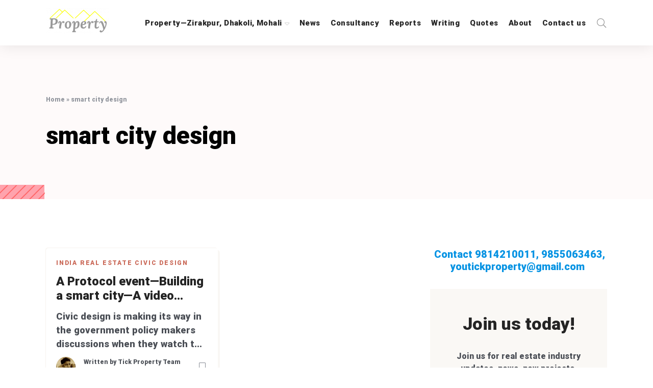

--- FILE ---
content_type: text/html; charset=UTF-8
request_url: https://www.tickproperty.com/tag/smart-city-design/
body_size: 17836
content:
<!DOCTYPE html>
<html lang="en-US" class="no-js" dir="ltr">
	<head>
		<meta charset="UTF-8">
		<meta http-equiv="X-UA-Compatible" content="IE=edge"/>
		<meta name="viewport" content="width=device-width, initial-scale=1, minimum-scale=1">
		<meta name="author" content="SeventhQueen"/>
		<link rel="profile" href="https://gmpg.org/xfn/11">

					<script>document.documentElement.classList.remove('no-js');</script>
			
		<meta name='robots' content='noindex, follow' />

	<!-- This site is optimized with the Yoast SEO plugin v26.7 - https://yoast.com/wordpress/plugins/seo/ -->
	<title>smart city design Archives - Tick Property Zirakpur Mohali Chandigarh</title>
	<meta property="og:locale" content="en_US" />
	<meta property="og:type" content="article" />
	<meta property="og:title" content="smart city design Archives - Tick Property Zirakpur Mohali Chandigarh" />
	<meta property="og:url" content="https://www.tickproperty.com/tag/smart-city-design/" />
	<meta property="og:site_name" content="Tick Property Zirakpur Mohali Chandigarh" />
	<meta name="twitter:card" content="summary_large_image" />
	<meta name="twitter:site" content="@tickproperty" />
	<script type="application/ld+json" class="yoast-schema-graph">{"@context":"https://schema.org","@graph":[{"@type":"CollectionPage","@id":"https://www.tickproperty.com/tag/smart-city-design/","url":"https://www.tickproperty.com/tag/smart-city-design/","name":"smart city design Archives - Tick Property Zirakpur Mohali Chandigarh","isPartOf":{"@id":"https://www.tickproperty.com/#website"},"breadcrumb":{"@id":"https://www.tickproperty.com/tag/smart-city-design/#breadcrumb"},"inLanguage":"en-US"},{"@type":"BreadcrumbList","@id":"https://www.tickproperty.com/tag/smart-city-design/#breadcrumb","itemListElement":[{"@type":"ListItem","position":1,"name":"Home","item":"https://www.tickproperty.com/"},{"@type":"ListItem","position":2,"name":"smart city design"}]},{"@type":"WebSite","@id":"https://www.tickproperty.com/#website","url":"https://www.tickproperty.com/","name":"Tick Property Zirakpur Mohali Chandigarh","description":"3BHK 4BHK 5BHk flats plots showrooms Aerocity Mohali, Dhakoli, Zirakpur","publisher":{"@id":"https://www.tickproperty.com/#organization"},"potentialAction":[{"@type":"SearchAction","target":{"@type":"EntryPoint","urlTemplate":"https://www.tickproperty.com/?s={search_term_string}"},"query-input":{"@type":"PropertyValueSpecification","valueRequired":true,"valueName":"search_term_string"}}],"inLanguage":"en-US"},{"@type":"Organization","@id":"https://www.tickproperty.com/#organization","name":"Tick Property","url":"https://www.tickproperty.com/","logo":{"@type":"ImageObject","inLanguage":"en-US","@id":"https://www.tickproperty.com/#/schema/logo/image/","url":"https://www.tickproperty.com/wp-content/uploads/2021/09/cropped-Tick-Property-logo-1.png","contentUrl":"https://www.tickproperty.com/wp-content/uploads/2021/09/cropped-Tick-Property-logo-1.png","width":199,"height":80,"caption":"Tick Property"},"image":{"@id":"https://www.tickproperty.com/#/schema/logo/image/"},"sameAs":["https://www.facebook.com/TickProperty/","https://x.com/tickproperty","https://www.linkedin.com/company/tickproperty/","https://www.youtube.com/channel/UCRmyi6JxRNCQ_WHwlB0svLQ/featured","https://www.instagram.com/tickproperty/"]}]}</script>
	<!-- / Yoast SEO plugin. -->


<link rel='dns-prefetch' href='//www.googletagmanager.com' />
<link href='https://fonts.gstatic.com' crossorigin rel='preconnect' />
<link rel="alternate" type="application/rss+xml" title="Tick Property Zirakpur Mohali Chandigarh &raquo; Feed" href="https://www.tickproperty.com/feed/" />
<link rel="alternate" type="application/rss+xml" title="Tick Property Zirakpur Mohali Chandigarh &raquo; Comments Feed" href="https://www.tickproperty.com/comments/feed/" />
<link rel="alternate" type="application/rss+xml" title="Tick Property Zirakpur Mohali Chandigarh &raquo; smart city design Tag Feed" href="https://www.tickproperty.com/tag/smart-city-design/feed/" />
<style id='wp-img-auto-sizes-contain-inline-css' type='text/css'>
img:is([sizes=auto i],[sizes^="auto," i]){contain-intrinsic-size:3000px 1500px}
/*# sourceURL=wp-img-auto-sizes-contain-inline-css */
</style>
<style id='wp-emoji-styles-inline-css' type='text/css'>

	img.wp-smiley, img.emoji {
		display: inline !important;
		border: none !important;
		box-shadow: none !important;
		height: 1em !important;
		width: 1em !important;
		margin: 0 0.07em !important;
		vertical-align: -0.1em !important;
		background: none !important;
		padding: 0 !important;
	}
/*# sourceURL=wp-emoji-styles-inline-css */
</style>
<link rel='stylesheet' id='wp-block-library-css' href='https://www.tickproperty.com/wp-includes/css/dist/block-library/style.min.css?ver=6.9' type='text/css' media='all' />
<style id='wp-block-library-theme-inline-css' type='text/css'>
.wp-block-audio :where(figcaption){color:#555;font-size:13px;text-align:center}.is-dark-theme .wp-block-audio :where(figcaption){color:#ffffffa6}.wp-block-audio{margin:0 0 1em}.wp-block-code{border:1px solid #ccc;border-radius:4px;font-family:Menlo,Consolas,monaco,monospace;padding:.8em 1em}.wp-block-embed :where(figcaption){color:#555;font-size:13px;text-align:center}.is-dark-theme .wp-block-embed :where(figcaption){color:#ffffffa6}.wp-block-embed{margin:0 0 1em}.blocks-gallery-caption{color:#555;font-size:13px;text-align:center}.is-dark-theme .blocks-gallery-caption{color:#ffffffa6}:root :where(.wp-block-image figcaption){color:#555;font-size:13px;text-align:center}.is-dark-theme :root :where(.wp-block-image figcaption){color:#ffffffa6}.wp-block-image{margin:0 0 1em}.wp-block-pullquote{border-bottom:4px solid;border-top:4px solid;color:currentColor;margin-bottom:1.75em}.wp-block-pullquote :where(cite),.wp-block-pullquote :where(footer),.wp-block-pullquote__citation{color:currentColor;font-size:.8125em;font-style:normal;text-transform:uppercase}.wp-block-quote{border-left:.25em solid;margin:0 0 1.75em;padding-left:1em}.wp-block-quote cite,.wp-block-quote footer{color:currentColor;font-size:.8125em;font-style:normal;position:relative}.wp-block-quote:where(.has-text-align-right){border-left:none;border-right:.25em solid;padding-left:0;padding-right:1em}.wp-block-quote:where(.has-text-align-center){border:none;padding-left:0}.wp-block-quote.is-large,.wp-block-quote.is-style-large,.wp-block-quote:where(.is-style-plain){border:none}.wp-block-search .wp-block-search__label{font-weight:700}.wp-block-search__button{border:1px solid #ccc;padding:.375em .625em}:where(.wp-block-group.has-background){padding:1.25em 2.375em}.wp-block-separator.has-css-opacity{opacity:.4}.wp-block-separator{border:none;border-bottom:2px solid;margin-left:auto;margin-right:auto}.wp-block-separator.has-alpha-channel-opacity{opacity:1}.wp-block-separator:not(.is-style-wide):not(.is-style-dots){width:100px}.wp-block-separator.has-background:not(.is-style-dots){border-bottom:none;height:1px}.wp-block-separator.has-background:not(.is-style-wide):not(.is-style-dots){height:2px}.wp-block-table{margin:0 0 1em}.wp-block-table td,.wp-block-table th{word-break:normal}.wp-block-table :where(figcaption){color:#555;font-size:13px;text-align:center}.is-dark-theme .wp-block-table :where(figcaption){color:#ffffffa6}.wp-block-video :where(figcaption){color:#555;font-size:13px;text-align:center}.is-dark-theme .wp-block-video :where(figcaption){color:#ffffffa6}.wp-block-video{margin:0 0 1em}:root :where(.wp-block-template-part.has-background){margin-bottom:0;margin-top:0;padding:1.25em 2.375em}
/*# sourceURL=/wp-includes/css/dist/block-library/theme.min.css */
</style>
<style id='classic-theme-styles-inline-css' type='text/css'>
/*! This file is auto-generated */
.wp-block-button__link{color:#fff;background-color:#32373c;border-radius:9999px;box-shadow:none;text-decoration:none;padding:calc(.667em + 2px) calc(1.333em + 2px);font-size:1.125em}.wp-block-file__button{background:#32373c;color:#fff;text-decoration:none}
/*# sourceURL=/wp-includes/css/classic-themes.min.css */
</style>
<style id='global-styles-inline-css' type='text/css'>
:root{--wp--preset--aspect-ratio--square: 1;--wp--preset--aspect-ratio--4-3: 4/3;--wp--preset--aspect-ratio--3-4: 3/4;--wp--preset--aspect-ratio--3-2: 3/2;--wp--preset--aspect-ratio--2-3: 2/3;--wp--preset--aspect-ratio--16-9: 16/9;--wp--preset--aspect-ratio--9-16: 9/16;--wp--preset--color--black: #000000;--wp--preset--color--cyan-bluish-gray: #abb8c3;--wp--preset--color--white: #ffffff;--wp--preset--color--pale-pink: #f78da7;--wp--preset--color--vivid-red: #cf2e2e;--wp--preset--color--luminous-vivid-orange: #ff6900;--wp--preset--color--luminous-vivid-amber: #fcb900;--wp--preset--color--light-green-cyan: #7bdcb5;--wp--preset--color--vivid-green-cyan: #00d084;--wp--preset--color--pale-cyan-blue: #8ed1fc;--wp--preset--color--vivid-cyan-blue: #0693e3;--wp--preset--color--vivid-purple: #9b51e0;--wp--preset--color--primary: #ca6958;--wp--preset--color--very-light-gray: #eeeeee;--wp--preset--color--very-dark-gray: #313131;--wp--preset--gradient--vivid-cyan-blue-to-vivid-purple: linear-gradient(135deg,rgb(6,147,227) 0%,rgb(155,81,224) 100%);--wp--preset--gradient--light-green-cyan-to-vivid-green-cyan: linear-gradient(135deg,rgb(122,220,180) 0%,rgb(0,208,130) 100%);--wp--preset--gradient--luminous-vivid-amber-to-luminous-vivid-orange: linear-gradient(135deg,rgb(252,185,0) 0%,rgb(255,105,0) 100%);--wp--preset--gradient--luminous-vivid-orange-to-vivid-red: linear-gradient(135deg,rgb(255,105,0) 0%,rgb(207,46,46) 100%);--wp--preset--gradient--very-light-gray-to-cyan-bluish-gray: linear-gradient(135deg,rgb(238,238,238) 0%,rgb(169,184,195) 100%);--wp--preset--gradient--cool-to-warm-spectrum: linear-gradient(135deg,rgb(74,234,220) 0%,rgb(151,120,209) 20%,rgb(207,42,186) 40%,rgb(238,44,130) 60%,rgb(251,105,98) 80%,rgb(254,248,76) 100%);--wp--preset--gradient--blush-light-purple: linear-gradient(135deg,rgb(255,206,236) 0%,rgb(152,150,240) 100%);--wp--preset--gradient--blush-bordeaux: linear-gradient(135deg,rgb(254,205,165) 0%,rgb(254,45,45) 50%,rgb(107,0,62) 100%);--wp--preset--gradient--luminous-dusk: linear-gradient(135deg,rgb(255,203,112) 0%,rgb(199,81,192) 50%,rgb(65,88,208) 100%);--wp--preset--gradient--pale-ocean: linear-gradient(135deg,rgb(255,245,203) 0%,rgb(182,227,212) 50%,rgb(51,167,181) 100%);--wp--preset--gradient--electric-grass: linear-gradient(135deg,rgb(202,248,128) 0%,rgb(113,206,126) 100%);--wp--preset--gradient--midnight: linear-gradient(135deg,rgb(2,3,129) 0%,rgb(40,116,252) 100%);--wp--preset--font-size--small: 16px;--wp--preset--font-size--medium: 20px;--wp--preset--font-size--large: 36px;--wp--preset--font-size--x-large: 42px;--wp--preset--font-size--regular: 20px;--wp--preset--font-size--larger: 48px;--wp--preset--spacing--20: 0.44rem;--wp--preset--spacing--30: 0.67rem;--wp--preset--spacing--40: 1rem;--wp--preset--spacing--50: 1.5rem;--wp--preset--spacing--60: 2.25rem;--wp--preset--spacing--70: 3.38rem;--wp--preset--spacing--80: 5.06rem;--wp--preset--shadow--natural: 6px 6px 9px rgba(0, 0, 0, 0.2);--wp--preset--shadow--deep: 12px 12px 50px rgba(0, 0, 0, 0.4);--wp--preset--shadow--sharp: 6px 6px 0px rgba(0, 0, 0, 0.2);--wp--preset--shadow--outlined: 6px 6px 0px -3px rgb(255, 255, 255), 6px 6px rgb(0, 0, 0);--wp--preset--shadow--crisp: 6px 6px 0px rgb(0, 0, 0);}:where(.is-layout-flex){gap: 0.5em;}:where(.is-layout-grid){gap: 0.5em;}body .is-layout-flex{display: flex;}.is-layout-flex{flex-wrap: wrap;align-items: center;}.is-layout-flex > :is(*, div){margin: 0;}body .is-layout-grid{display: grid;}.is-layout-grid > :is(*, div){margin: 0;}:where(.wp-block-columns.is-layout-flex){gap: 2em;}:where(.wp-block-columns.is-layout-grid){gap: 2em;}:where(.wp-block-post-template.is-layout-flex){gap: 1.25em;}:where(.wp-block-post-template.is-layout-grid){gap: 1.25em;}.has-black-color{color: var(--wp--preset--color--black) !important;}.has-cyan-bluish-gray-color{color: var(--wp--preset--color--cyan-bluish-gray) !important;}.has-white-color{color: var(--wp--preset--color--white) !important;}.has-pale-pink-color{color: var(--wp--preset--color--pale-pink) !important;}.has-vivid-red-color{color: var(--wp--preset--color--vivid-red) !important;}.has-luminous-vivid-orange-color{color: var(--wp--preset--color--luminous-vivid-orange) !important;}.has-luminous-vivid-amber-color{color: var(--wp--preset--color--luminous-vivid-amber) !important;}.has-light-green-cyan-color{color: var(--wp--preset--color--light-green-cyan) !important;}.has-vivid-green-cyan-color{color: var(--wp--preset--color--vivid-green-cyan) !important;}.has-pale-cyan-blue-color{color: var(--wp--preset--color--pale-cyan-blue) !important;}.has-vivid-cyan-blue-color{color: var(--wp--preset--color--vivid-cyan-blue) !important;}.has-vivid-purple-color{color: var(--wp--preset--color--vivid-purple) !important;}.has-black-background-color{background-color: var(--wp--preset--color--black) !important;}.has-cyan-bluish-gray-background-color{background-color: var(--wp--preset--color--cyan-bluish-gray) !important;}.has-white-background-color{background-color: var(--wp--preset--color--white) !important;}.has-pale-pink-background-color{background-color: var(--wp--preset--color--pale-pink) !important;}.has-vivid-red-background-color{background-color: var(--wp--preset--color--vivid-red) !important;}.has-luminous-vivid-orange-background-color{background-color: var(--wp--preset--color--luminous-vivid-orange) !important;}.has-luminous-vivid-amber-background-color{background-color: var(--wp--preset--color--luminous-vivid-amber) !important;}.has-light-green-cyan-background-color{background-color: var(--wp--preset--color--light-green-cyan) !important;}.has-vivid-green-cyan-background-color{background-color: var(--wp--preset--color--vivid-green-cyan) !important;}.has-pale-cyan-blue-background-color{background-color: var(--wp--preset--color--pale-cyan-blue) !important;}.has-vivid-cyan-blue-background-color{background-color: var(--wp--preset--color--vivid-cyan-blue) !important;}.has-vivid-purple-background-color{background-color: var(--wp--preset--color--vivid-purple) !important;}.has-black-border-color{border-color: var(--wp--preset--color--black) !important;}.has-cyan-bluish-gray-border-color{border-color: var(--wp--preset--color--cyan-bluish-gray) !important;}.has-white-border-color{border-color: var(--wp--preset--color--white) !important;}.has-pale-pink-border-color{border-color: var(--wp--preset--color--pale-pink) !important;}.has-vivid-red-border-color{border-color: var(--wp--preset--color--vivid-red) !important;}.has-luminous-vivid-orange-border-color{border-color: var(--wp--preset--color--luminous-vivid-orange) !important;}.has-luminous-vivid-amber-border-color{border-color: var(--wp--preset--color--luminous-vivid-amber) !important;}.has-light-green-cyan-border-color{border-color: var(--wp--preset--color--light-green-cyan) !important;}.has-vivid-green-cyan-border-color{border-color: var(--wp--preset--color--vivid-green-cyan) !important;}.has-pale-cyan-blue-border-color{border-color: var(--wp--preset--color--pale-cyan-blue) !important;}.has-vivid-cyan-blue-border-color{border-color: var(--wp--preset--color--vivid-cyan-blue) !important;}.has-vivid-purple-border-color{border-color: var(--wp--preset--color--vivid-purple) !important;}.has-vivid-cyan-blue-to-vivid-purple-gradient-background{background: var(--wp--preset--gradient--vivid-cyan-blue-to-vivid-purple) !important;}.has-light-green-cyan-to-vivid-green-cyan-gradient-background{background: var(--wp--preset--gradient--light-green-cyan-to-vivid-green-cyan) !important;}.has-luminous-vivid-amber-to-luminous-vivid-orange-gradient-background{background: var(--wp--preset--gradient--luminous-vivid-amber-to-luminous-vivid-orange) !important;}.has-luminous-vivid-orange-to-vivid-red-gradient-background{background: var(--wp--preset--gradient--luminous-vivid-orange-to-vivid-red) !important;}.has-very-light-gray-to-cyan-bluish-gray-gradient-background{background: var(--wp--preset--gradient--very-light-gray-to-cyan-bluish-gray) !important;}.has-cool-to-warm-spectrum-gradient-background{background: var(--wp--preset--gradient--cool-to-warm-spectrum) !important;}.has-blush-light-purple-gradient-background{background: var(--wp--preset--gradient--blush-light-purple) !important;}.has-blush-bordeaux-gradient-background{background: var(--wp--preset--gradient--blush-bordeaux) !important;}.has-luminous-dusk-gradient-background{background: var(--wp--preset--gradient--luminous-dusk) !important;}.has-pale-ocean-gradient-background{background: var(--wp--preset--gradient--pale-ocean) !important;}.has-electric-grass-gradient-background{background: var(--wp--preset--gradient--electric-grass) !important;}.has-midnight-gradient-background{background: var(--wp--preset--gradient--midnight) !important;}.has-small-font-size{font-size: var(--wp--preset--font-size--small) !important;}.has-medium-font-size{font-size: var(--wp--preset--font-size--medium) !important;}.has-large-font-size{font-size: var(--wp--preset--font-size--large) !important;}.has-x-large-font-size{font-size: var(--wp--preset--font-size--x-large) !important;}
:where(.wp-block-post-template.is-layout-flex){gap: 1.25em;}:where(.wp-block-post-template.is-layout-grid){gap: 1.25em;}
:where(.wp-block-term-template.is-layout-flex){gap: 1.25em;}:where(.wp-block-term-template.is-layout-grid){gap: 1.25em;}
:where(.wp-block-columns.is-layout-flex){gap: 2em;}:where(.wp-block-columns.is-layout-grid){gap: 2em;}
:root :where(.wp-block-pullquote){font-size: 1.5em;line-height: 1.6;}
/*# sourceURL=global-styles-inline-css */
</style>
<link rel='stylesheet' id='contact-form-7-css' href='https://www.tickproperty.com/wp-content/plugins/contact-form-7/includes/css/styles.css?ver=6.1.4' type='text/css' media='all' />
<link rel='stylesheet' id='sq-notes-css' href='https://www.tickproperty.com/wp-content/plugins/typer-pro/core/elements/assets/css/notes/styles.css?ver=1.9.8' type='text/css' media='all' />
<link rel='stylesheet' id='sq-auth-style-css' href='https://www.tickproperty.com/wp-content/plugins/typer-pro/core/elements/assets/css/auth.css?ver=6.9' type='text/css' media='all' />
<link rel='stylesheet' id='typer-global-css' href='https://www.tickproperty.com/wp-content/themes/typer/assets/css/index.css?ver=1.12.0' type='text/css' media='all' />
<link rel='stylesheet' id='typer-icon-fonts-css' href='https://www.tickproperty.com/wp-content/themes/typer/assets/fonts/style.css?ver=1.12.0' type='text/css' media='all' />
<script type="text/javascript" src="https://www.tickproperty.com/wp-includes/js/jquery/jquery.min.js?ver=3.7.1" id="jquery-core-js"></script>
<script type="text/javascript" src="https://www.tickproperty.com/wp-includes/js/jquery/jquery-migrate.min.js?ver=3.4.1" id="jquery-migrate-js"></script>
<script type="text/javascript" id="front-user-profile-js-extra">
/* <![CDATA[ */
var fupVar = {"nonce":"0c638675ef","base_url":"https://www.tickproperty.com"};
//# sourceURL=front-user-profile-js-extra
/* ]]> */
</script>
<script type="text/javascript" src="https://www.tickproperty.com/wp-content/plugins/front-user-profile/assets/js/fup.js?ver=1.6.7" id="front-user-profile-js"></script>

<!-- Google tag (gtag.js) snippet added by Site Kit -->
<!-- Google Analytics snippet added by Site Kit -->
<script type="text/javascript" src="https://www.googletagmanager.com/gtag/js?id=G-2JTCS8N177" id="google_gtagjs-js" async></script>
<script type="text/javascript" id="google_gtagjs-js-after">
/* <![CDATA[ */
window.dataLayer = window.dataLayer || [];function gtag(){dataLayer.push(arguments);}
gtag("set","linker",{"domains":["www.tickproperty.com"]});
gtag("js", new Date());
gtag("set", "developer_id.dZTNiMT", true);
gtag("config", "G-2JTCS8N177");
//# sourceURL=google_gtagjs-js-after
/* ]]> */
</script>
<link rel="https://api.w.org/" href="https://www.tickproperty.com/wp-json/" /><link rel="alternate" title="JSON" type="application/json" href="https://www.tickproperty.com/wp-json/wp/v2/tags/175" /><link rel="EditURI" type="application/rsd+xml" title="RSD" href="https://www.tickproperty.com/xmlrpc.php?rsd" />
<meta name="generator" content="WordPress 6.9" />
<meta name="generator" content="Site Kit by Google 1.170.0" /><link rel="preload" id="typer-global-preload" href="https://www.tickproperty.com/wp-content/themes/typer/assets/css/index.css?ver=1.12.0" as="style">
<meta name="generator" content="Elementor 3.34.1; features: additional_custom_breakpoints; settings: css_print_method-internal, google_font-enabled, font_display-auto">
			<style>
				.e-con.e-parent:nth-of-type(n+4):not(.e-lazyloaded):not(.e-no-lazyload),
				.e-con.e-parent:nth-of-type(n+4):not(.e-lazyloaded):not(.e-no-lazyload) * {
					background-image: none !important;
				}
				@media screen and (max-height: 1024px) {
					.e-con.e-parent:nth-of-type(n+3):not(.e-lazyloaded):not(.e-no-lazyload),
					.e-con.e-parent:nth-of-type(n+3):not(.e-lazyloaded):not(.e-no-lazyload) * {
						background-image: none !important;
					}
				}
				@media screen and (max-height: 640px) {
					.e-con.e-parent:nth-of-type(n+2):not(.e-lazyloaded):not(.e-no-lazyload),
					.e-con.e-parent:nth-of-type(n+2):not(.e-lazyloaded):not(.e-no-lazyload) * {
						background-image: none !important;
					}
				}
			</style>
			<link rel="icon" href="https://www.tickproperty.com/wp-content/uploads/2022/09/cropped-Tick-Property-fevicon-32x32.png" sizes="32x32" />
<link rel="icon" href="https://www.tickproperty.com/wp-content/uploads/2022/09/cropped-Tick-Property-fevicon-192x192.png" sizes="192x192" />
<link rel="apple-touch-icon" href="https://www.tickproperty.com/wp-content/uploads/2022/09/cropped-Tick-Property-fevicon-180x180.png" />
<meta name="msapplication-TileImage" content="https://www.tickproperty.com/wp-content/uploads/2022/09/cropped-Tick-Property-fevicon-270x270.png" />
<style id="typer-css-vars">:root{--layout-max-width:1400px;--body-bg-h:0;--body-bg-s:0%;--body-bg-l:100%;--body-bg-contrast-color:#000000;--text-color:#4b4f56;--heading-color:#242424;--primary-h:9;--primary-s:52%;--primary-l:57%;--primary-contrast-color:#ffffff;--light-h:36;--light-s:33%;--light-l:97%;--light-contrast-color:#000000;--dark-h:0;--dark-s:0%;--dark-l:14%;--dark-contrast-color:#ffffff;--link-h:9;--link-s:52%;--link-l:57%;--link-contrast-color:#ffffff;--border-color:#f1ece4;--text-meta-color:#90949c;--font-family:Roboto;--font-size-sm:1rem;--font-size-md:1.13rem;--font-size-lg:1.19rem;--line-height-sm:1.5;--line-height-md:1.6;--line-height-lg:1.7;--heading-font-family:Roboto;--h1-font-weight:900;--h2-font-weight:900;--h3-font-weight:900;--h4-font-weight:900;--h5-font-weight:900;--h6-font-weight:900;--heading-line-height:1.2;--h1-font-size-sm:1.88rem;--h1-font-size-md:2.63rem;--h1-font-size-lg:3rem;--h2-font-size-sm:1.5rem;--h2-font-size-md:2.13rem;--h2-font-size-lg:2.63rem;--h3-font-size-sm:1.31rem;--h3-font-size-md:1.75rem;--h3-font-size-lg:2.13rem;--h4-font-size-sm:1.25rem;--h4-font-size-md:1.5rem;--h4-font-size-lg:1.75rem;--h5-font-size-sm:1.13rem;--h5-font-size-md:1.25rem;--h5-font-size-lg:1.5rem;--h6-font-size-sm:1rem;--h6-font-size-md:1rem;--h6-font-size-lg:1rem;--quote-font-family:Roboto;--line-clamp-related-list-title:2;--related-color:#faf8f5;--related-h:36;--related-s:33%;--related-l:97%;--related-contrast-color:#000000;--footer-bg-h:0;--footer-bg-s:0%;--footer-bg-l:100%;--footer-bg-contrast-color:#000000;--media-max-height:800px;--fs-featured-section-title-sm:1.31rem;--fs-featured-section-title-md:1.75rem;--fs-featured-section-title-lg:2.13rem;--fs-featured-art-list-title-sm:1.75rem;--fs-featured-art-list-title-md:1.75rem;--fs-featured-art-list-title-lg:1.75rem;--line-clamp-featured-list-title:2;--featured-color:#fff3e0;--featured-h:37;--featured-s:100%;--featured-l:94%;--featured-contrast-color:#000000;--fs-article-list-title-sm:1.31rem;--fs-article-list-title-md:1.5rem;--fs-article-list-title-lg:1.75rem;--line-clamp-list-title:2;--fs-article-list-sm:1rem;--fs-article-list-md:1rem;--fs-article-list-lg:1.15rem;--fs-article-big-title-sm:1.5rem;--fs-article-big-title-md:1.75rem;--fs-article-big-title-lg:2.25rem;--line-clamp-big-title:2;--fs-article-big-sm:1rem;--fs-article-big-md:1rem;--fs-article-big-lg:1.25rem;--fs-article-card-title-sm:1.2rem;--fs-article-card-title-md:1.5rem;--fs-article-card-title-lg:1.5rem;--line-clamp-card-title:2;--line-clamp-grid-title:2;--fs-article-list-card-sm:1rem;--fs-article-list-card-md:1rem;--fs-article-list-card-lg:1.15rem;--archive-color:#fefafa;--archive-h:0;--archive-s:67%;--archive-l:99%;--archive-contrast-color:#000000;}</style><style id="kirki-inline-styles">.layout-boxed{background-color:#f4f4f4;}.svq-media-slider.svq-post-related:after, .svq-media-slider.svq-author-related:after{background-image:url("https://www.tickproperty.com/wp-content/themes/typer/assets/img/related-bg.png");background-position:top;background-repeat:no-repeat;background-attachment:scroll;-webkit-background-size:cover;-moz-background-size:cover;-ms-background-size:cover;-o-background-size:cover;background-size:cover;}.svq-media-slider.svq-media-slider--featured:after{background-image:url("https://www.tickproperty.com/wp-content/themes/typer/assets/img/featured-bg.png");background-position:top;background-repeat:no-repeat;background-attachment:scroll;-webkit-background-size:cover;-moz-background-size:cover;-ms-background-size:cover;-o-background-size:cover;background-size:cover;}body.archive .svq-panel:after{background-image:url("https://www.tickproperty.com/wp-content/themes/typer/assets/img/category-panel-bg.png");background-position:initial;background-repeat:no-repeat;background-attachment:scroll;-webkit-background-size:auto;-moz-background-size:auto;-ms-background-size:auto;-o-background-size:auto;background-size:auto;}body.search .svq-panel:after{background-image:url("https://www.tickproperty.com/wp-content/themes/typer/assets/img/category-panel-bg.png");background-position:initial;background-repeat:no-repeat;background-attachment:scroll;-webkit-background-size:auto;-moz-background-size:auto;-ms-background-size:auto;-o-background-size:auto;background-size:auto;}/* cyrillic-ext */
@font-face {
  font-family: 'Roboto';
  font-style: italic;
  font-weight: 400;
  font-stretch: normal;
  font-display: swap;
  src: url(https://www.tickproperty.com/wp-content/fonts/roboto/font) format('woff');
  unicode-range: U+0460-052F, U+1C80-1C8A, U+20B4, U+2DE0-2DFF, U+A640-A69F, U+FE2E-FE2F;
}
/* cyrillic */
@font-face {
  font-family: 'Roboto';
  font-style: italic;
  font-weight: 400;
  font-stretch: normal;
  font-display: swap;
  src: url(https://www.tickproperty.com/wp-content/fonts/roboto/font) format('woff');
  unicode-range: U+0301, U+0400-045F, U+0490-0491, U+04B0-04B1, U+2116;
}
/* greek-ext */
@font-face {
  font-family: 'Roboto';
  font-style: italic;
  font-weight: 400;
  font-stretch: normal;
  font-display: swap;
  src: url(https://www.tickproperty.com/wp-content/fonts/roboto/font) format('woff');
  unicode-range: U+1F00-1FFF;
}
/* greek */
@font-face {
  font-family: 'Roboto';
  font-style: italic;
  font-weight: 400;
  font-stretch: normal;
  font-display: swap;
  src: url(https://www.tickproperty.com/wp-content/fonts/roboto/font) format('woff');
  unicode-range: U+0370-0377, U+037A-037F, U+0384-038A, U+038C, U+038E-03A1, U+03A3-03FF;
}
/* math */
@font-face {
  font-family: 'Roboto';
  font-style: italic;
  font-weight: 400;
  font-stretch: normal;
  font-display: swap;
  src: url(https://www.tickproperty.com/wp-content/fonts/roboto/font) format('woff');
  unicode-range: U+0302-0303, U+0305, U+0307-0308, U+0310, U+0312, U+0315, U+031A, U+0326-0327, U+032C, U+032F-0330, U+0332-0333, U+0338, U+033A, U+0346, U+034D, U+0391-03A1, U+03A3-03A9, U+03B1-03C9, U+03D1, U+03D5-03D6, U+03F0-03F1, U+03F4-03F5, U+2016-2017, U+2034-2038, U+203C, U+2040, U+2043, U+2047, U+2050, U+2057, U+205F, U+2070-2071, U+2074-208E, U+2090-209C, U+20D0-20DC, U+20E1, U+20E5-20EF, U+2100-2112, U+2114-2115, U+2117-2121, U+2123-214F, U+2190, U+2192, U+2194-21AE, U+21B0-21E5, U+21F1-21F2, U+21F4-2211, U+2213-2214, U+2216-22FF, U+2308-230B, U+2310, U+2319, U+231C-2321, U+2336-237A, U+237C, U+2395, U+239B-23B7, U+23D0, U+23DC-23E1, U+2474-2475, U+25AF, U+25B3, U+25B7, U+25BD, U+25C1, U+25CA, U+25CC, U+25FB, U+266D-266F, U+27C0-27FF, U+2900-2AFF, U+2B0E-2B11, U+2B30-2B4C, U+2BFE, U+3030, U+FF5B, U+FF5D, U+1D400-1D7FF, U+1EE00-1EEFF;
}
/* symbols */
@font-face {
  font-family: 'Roboto';
  font-style: italic;
  font-weight: 400;
  font-stretch: normal;
  font-display: swap;
  src: url(https://www.tickproperty.com/wp-content/fonts/roboto/font) format('woff');
  unicode-range: U+0001-000C, U+000E-001F, U+007F-009F, U+20DD-20E0, U+20E2-20E4, U+2150-218F, U+2190, U+2192, U+2194-2199, U+21AF, U+21E6-21F0, U+21F3, U+2218-2219, U+2299, U+22C4-22C6, U+2300-243F, U+2440-244A, U+2460-24FF, U+25A0-27BF, U+2800-28FF, U+2921-2922, U+2981, U+29BF, U+29EB, U+2B00-2BFF, U+4DC0-4DFF, U+FFF9-FFFB, U+10140-1018E, U+10190-1019C, U+101A0, U+101D0-101FD, U+102E0-102FB, U+10E60-10E7E, U+1D2C0-1D2D3, U+1D2E0-1D37F, U+1F000-1F0FF, U+1F100-1F1AD, U+1F1E6-1F1FF, U+1F30D-1F30F, U+1F315, U+1F31C, U+1F31E, U+1F320-1F32C, U+1F336, U+1F378, U+1F37D, U+1F382, U+1F393-1F39F, U+1F3A7-1F3A8, U+1F3AC-1F3AF, U+1F3C2, U+1F3C4-1F3C6, U+1F3CA-1F3CE, U+1F3D4-1F3E0, U+1F3ED, U+1F3F1-1F3F3, U+1F3F5-1F3F7, U+1F408, U+1F415, U+1F41F, U+1F426, U+1F43F, U+1F441-1F442, U+1F444, U+1F446-1F449, U+1F44C-1F44E, U+1F453, U+1F46A, U+1F47D, U+1F4A3, U+1F4B0, U+1F4B3, U+1F4B9, U+1F4BB, U+1F4BF, U+1F4C8-1F4CB, U+1F4D6, U+1F4DA, U+1F4DF, U+1F4E3-1F4E6, U+1F4EA-1F4ED, U+1F4F7, U+1F4F9-1F4FB, U+1F4FD-1F4FE, U+1F503, U+1F507-1F50B, U+1F50D, U+1F512-1F513, U+1F53E-1F54A, U+1F54F-1F5FA, U+1F610, U+1F650-1F67F, U+1F687, U+1F68D, U+1F691, U+1F694, U+1F698, U+1F6AD, U+1F6B2, U+1F6B9-1F6BA, U+1F6BC, U+1F6C6-1F6CF, U+1F6D3-1F6D7, U+1F6E0-1F6EA, U+1F6F0-1F6F3, U+1F6F7-1F6FC, U+1F700-1F7FF, U+1F800-1F80B, U+1F810-1F847, U+1F850-1F859, U+1F860-1F887, U+1F890-1F8AD, U+1F8B0-1F8BB, U+1F8C0-1F8C1, U+1F900-1F90B, U+1F93B, U+1F946, U+1F984, U+1F996, U+1F9E9, U+1FA00-1FA6F, U+1FA70-1FA7C, U+1FA80-1FA89, U+1FA8F-1FAC6, U+1FACE-1FADC, U+1FADF-1FAE9, U+1FAF0-1FAF8, U+1FB00-1FBFF;
}
/* vietnamese */
@font-face {
  font-family: 'Roboto';
  font-style: italic;
  font-weight: 400;
  font-stretch: normal;
  font-display: swap;
  src: url(https://www.tickproperty.com/wp-content/fonts/roboto/font) format('woff');
  unicode-range: U+0102-0103, U+0110-0111, U+0128-0129, U+0168-0169, U+01A0-01A1, U+01AF-01B0, U+0300-0301, U+0303-0304, U+0308-0309, U+0323, U+0329, U+1EA0-1EF9, U+20AB;
}
/* latin-ext */
@font-face {
  font-family: 'Roboto';
  font-style: italic;
  font-weight: 400;
  font-stretch: normal;
  font-display: swap;
  src: url(https://www.tickproperty.com/wp-content/fonts/roboto/font) format('woff');
  unicode-range: U+0100-02BA, U+02BD-02C5, U+02C7-02CC, U+02CE-02D7, U+02DD-02FF, U+0304, U+0308, U+0329, U+1D00-1DBF, U+1E00-1E9F, U+1EF2-1EFF, U+2020, U+20A0-20AB, U+20AD-20C0, U+2113, U+2C60-2C7F, U+A720-A7FF;
}
/* latin */
@font-face {
  font-family: 'Roboto';
  font-style: italic;
  font-weight: 400;
  font-stretch: normal;
  font-display: swap;
  src: url(https://www.tickproperty.com/wp-content/fonts/roboto/font) format('woff');
  unicode-range: U+0000-00FF, U+0131, U+0152-0153, U+02BB-02BC, U+02C6, U+02DA, U+02DC, U+0304, U+0308, U+0329, U+2000-206F, U+20AC, U+2122, U+2191, U+2193, U+2212, U+2215, U+FEFF, U+FFFD;
}
/* cyrillic-ext */
@font-face {
  font-family: 'Roboto';
  font-style: normal;
  font-weight: 400;
  font-stretch: normal;
  font-display: swap;
  src: url(https://www.tickproperty.com/wp-content/fonts/roboto/font) format('woff');
  unicode-range: U+0460-052F, U+1C80-1C8A, U+20B4, U+2DE0-2DFF, U+A640-A69F, U+FE2E-FE2F;
}
/* cyrillic */
@font-face {
  font-family: 'Roboto';
  font-style: normal;
  font-weight: 400;
  font-stretch: normal;
  font-display: swap;
  src: url(https://www.tickproperty.com/wp-content/fonts/roboto/font) format('woff');
  unicode-range: U+0301, U+0400-045F, U+0490-0491, U+04B0-04B1, U+2116;
}
/* greek-ext */
@font-face {
  font-family: 'Roboto';
  font-style: normal;
  font-weight: 400;
  font-stretch: normal;
  font-display: swap;
  src: url(https://www.tickproperty.com/wp-content/fonts/roboto/font) format('woff');
  unicode-range: U+1F00-1FFF;
}
/* greek */
@font-face {
  font-family: 'Roboto';
  font-style: normal;
  font-weight: 400;
  font-stretch: normal;
  font-display: swap;
  src: url(https://www.tickproperty.com/wp-content/fonts/roboto/font) format('woff');
  unicode-range: U+0370-0377, U+037A-037F, U+0384-038A, U+038C, U+038E-03A1, U+03A3-03FF;
}
/* math */
@font-face {
  font-family: 'Roboto';
  font-style: normal;
  font-weight: 400;
  font-stretch: normal;
  font-display: swap;
  src: url(https://www.tickproperty.com/wp-content/fonts/roboto/font) format('woff');
  unicode-range: U+0302-0303, U+0305, U+0307-0308, U+0310, U+0312, U+0315, U+031A, U+0326-0327, U+032C, U+032F-0330, U+0332-0333, U+0338, U+033A, U+0346, U+034D, U+0391-03A1, U+03A3-03A9, U+03B1-03C9, U+03D1, U+03D5-03D6, U+03F0-03F1, U+03F4-03F5, U+2016-2017, U+2034-2038, U+203C, U+2040, U+2043, U+2047, U+2050, U+2057, U+205F, U+2070-2071, U+2074-208E, U+2090-209C, U+20D0-20DC, U+20E1, U+20E5-20EF, U+2100-2112, U+2114-2115, U+2117-2121, U+2123-214F, U+2190, U+2192, U+2194-21AE, U+21B0-21E5, U+21F1-21F2, U+21F4-2211, U+2213-2214, U+2216-22FF, U+2308-230B, U+2310, U+2319, U+231C-2321, U+2336-237A, U+237C, U+2395, U+239B-23B7, U+23D0, U+23DC-23E1, U+2474-2475, U+25AF, U+25B3, U+25B7, U+25BD, U+25C1, U+25CA, U+25CC, U+25FB, U+266D-266F, U+27C0-27FF, U+2900-2AFF, U+2B0E-2B11, U+2B30-2B4C, U+2BFE, U+3030, U+FF5B, U+FF5D, U+1D400-1D7FF, U+1EE00-1EEFF;
}
/* symbols */
@font-face {
  font-family: 'Roboto';
  font-style: normal;
  font-weight: 400;
  font-stretch: normal;
  font-display: swap;
  src: url(https://www.tickproperty.com/wp-content/fonts/roboto/font) format('woff');
  unicode-range: U+0001-000C, U+000E-001F, U+007F-009F, U+20DD-20E0, U+20E2-20E4, U+2150-218F, U+2190, U+2192, U+2194-2199, U+21AF, U+21E6-21F0, U+21F3, U+2218-2219, U+2299, U+22C4-22C6, U+2300-243F, U+2440-244A, U+2460-24FF, U+25A0-27BF, U+2800-28FF, U+2921-2922, U+2981, U+29BF, U+29EB, U+2B00-2BFF, U+4DC0-4DFF, U+FFF9-FFFB, U+10140-1018E, U+10190-1019C, U+101A0, U+101D0-101FD, U+102E0-102FB, U+10E60-10E7E, U+1D2C0-1D2D3, U+1D2E0-1D37F, U+1F000-1F0FF, U+1F100-1F1AD, U+1F1E6-1F1FF, U+1F30D-1F30F, U+1F315, U+1F31C, U+1F31E, U+1F320-1F32C, U+1F336, U+1F378, U+1F37D, U+1F382, U+1F393-1F39F, U+1F3A7-1F3A8, U+1F3AC-1F3AF, U+1F3C2, U+1F3C4-1F3C6, U+1F3CA-1F3CE, U+1F3D4-1F3E0, U+1F3ED, U+1F3F1-1F3F3, U+1F3F5-1F3F7, U+1F408, U+1F415, U+1F41F, U+1F426, U+1F43F, U+1F441-1F442, U+1F444, U+1F446-1F449, U+1F44C-1F44E, U+1F453, U+1F46A, U+1F47D, U+1F4A3, U+1F4B0, U+1F4B3, U+1F4B9, U+1F4BB, U+1F4BF, U+1F4C8-1F4CB, U+1F4D6, U+1F4DA, U+1F4DF, U+1F4E3-1F4E6, U+1F4EA-1F4ED, U+1F4F7, U+1F4F9-1F4FB, U+1F4FD-1F4FE, U+1F503, U+1F507-1F50B, U+1F50D, U+1F512-1F513, U+1F53E-1F54A, U+1F54F-1F5FA, U+1F610, U+1F650-1F67F, U+1F687, U+1F68D, U+1F691, U+1F694, U+1F698, U+1F6AD, U+1F6B2, U+1F6B9-1F6BA, U+1F6BC, U+1F6C6-1F6CF, U+1F6D3-1F6D7, U+1F6E0-1F6EA, U+1F6F0-1F6F3, U+1F6F7-1F6FC, U+1F700-1F7FF, U+1F800-1F80B, U+1F810-1F847, U+1F850-1F859, U+1F860-1F887, U+1F890-1F8AD, U+1F8B0-1F8BB, U+1F8C0-1F8C1, U+1F900-1F90B, U+1F93B, U+1F946, U+1F984, U+1F996, U+1F9E9, U+1FA00-1FA6F, U+1FA70-1FA7C, U+1FA80-1FA89, U+1FA8F-1FAC6, U+1FACE-1FADC, U+1FADF-1FAE9, U+1FAF0-1FAF8, U+1FB00-1FBFF;
}
/* vietnamese */
@font-face {
  font-family: 'Roboto';
  font-style: normal;
  font-weight: 400;
  font-stretch: normal;
  font-display: swap;
  src: url(https://www.tickproperty.com/wp-content/fonts/roboto/font) format('woff');
  unicode-range: U+0102-0103, U+0110-0111, U+0128-0129, U+0168-0169, U+01A0-01A1, U+01AF-01B0, U+0300-0301, U+0303-0304, U+0308-0309, U+0323, U+0329, U+1EA0-1EF9, U+20AB;
}
/* latin-ext */
@font-face {
  font-family: 'Roboto';
  font-style: normal;
  font-weight: 400;
  font-stretch: normal;
  font-display: swap;
  src: url(https://www.tickproperty.com/wp-content/fonts/roboto/font) format('woff');
  unicode-range: U+0100-02BA, U+02BD-02C5, U+02C7-02CC, U+02CE-02D7, U+02DD-02FF, U+0304, U+0308, U+0329, U+1D00-1DBF, U+1E00-1E9F, U+1EF2-1EFF, U+2020, U+20A0-20AB, U+20AD-20C0, U+2113, U+2C60-2C7F, U+A720-A7FF;
}
/* latin */
@font-face {
  font-family: 'Roboto';
  font-style: normal;
  font-weight: 400;
  font-stretch: normal;
  font-display: swap;
  src: url(https://www.tickproperty.com/wp-content/fonts/roboto/font) format('woff');
  unicode-range: U+0000-00FF, U+0131, U+0152-0153, U+02BB-02BC, U+02C6, U+02DA, U+02DC, U+0304, U+0308, U+0329, U+2000-206F, U+20AC, U+2122, U+2191, U+2193, U+2212, U+2215, U+FEFF, U+FFFD;
}
/* cyrillic-ext */
@font-face {
  font-family: 'Roboto';
  font-style: normal;
  font-weight: 700;
  font-stretch: normal;
  font-display: swap;
  src: url(https://www.tickproperty.com/wp-content/fonts/roboto/font) format('woff');
  unicode-range: U+0460-052F, U+1C80-1C8A, U+20B4, U+2DE0-2DFF, U+A640-A69F, U+FE2E-FE2F;
}
/* cyrillic */
@font-face {
  font-family: 'Roboto';
  font-style: normal;
  font-weight: 700;
  font-stretch: normal;
  font-display: swap;
  src: url(https://www.tickproperty.com/wp-content/fonts/roboto/font) format('woff');
  unicode-range: U+0301, U+0400-045F, U+0490-0491, U+04B0-04B1, U+2116;
}
/* greek-ext */
@font-face {
  font-family: 'Roboto';
  font-style: normal;
  font-weight: 700;
  font-stretch: normal;
  font-display: swap;
  src: url(https://www.tickproperty.com/wp-content/fonts/roboto/font) format('woff');
  unicode-range: U+1F00-1FFF;
}
/* greek */
@font-face {
  font-family: 'Roboto';
  font-style: normal;
  font-weight: 700;
  font-stretch: normal;
  font-display: swap;
  src: url(https://www.tickproperty.com/wp-content/fonts/roboto/font) format('woff');
  unicode-range: U+0370-0377, U+037A-037F, U+0384-038A, U+038C, U+038E-03A1, U+03A3-03FF;
}
/* math */
@font-face {
  font-family: 'Roboto';
  font-style: normal;
  font-weight: 700;
  font-stretch: normal;
  font-display: swap;
  src: url(https://www.tickproperty.com/wp-content/fonts/roboto/font) format('woff');
  unicode-range: U+0302-0303, U+0305, U+0307-0308, U+0310, U+0312, U+0315, U+031A, U+0326-0327, U+032C, U+032F-0330, U+0332-0333, U+0338, U+033A, U+0346, U+034D, U+0391-03A1, U+03A3-03A9, U+03B1-03C9, U+03D1, U+03D5-03D6, U+03F0-03F1, U+03F4-03F5, U+2016-2017, U+2034-2038, U+203C, U+2040, U+2043, U+2047, U+2050, U+2057, U+205F, U+2070-2071, U+2074-208E, U+2090-209C, U+20D0-20DC, U+20E1, U+20E5-20EF, U+2100-2112, U+2114-2115, U+2117-2121, U+2123-214F, U+2190, U+2192, U+2194-21AE, U+21B0-21E5, U+21F1-21F2, U+21F4-2211, U+2213-2214, U+2216-22FF, U+2308-230B, U+2310, U+2319, U+231C-2321, U+2336-237A, U+237C, U+2395, U+239B-23B7, U+23D0, U+23DC-23E1, U+2474-2475, U+25AF, U+25B3, U+25B7, U+25BD, U+25C1, U+25CA, U+25CC, U+25FB, U+266D-266F, U+27C0-27FF, U+2900-2AFF, U+2B0E-2B11, U+2B30-2B4C, U+2BFE, U+3030, U+FF5B, U+FF5D, U+1D400-1D7FF, U+1EE00-1EEFF;
}
/* symbols */
@font-face {
  font-family: 'Roboto';
  font-style: normal;
  font-weight: 700;
  font-stretch: normal;
  font-display: swap;
  src: url(https://www.tickproperty.com/wp-content/fonts/roboto/font) format('woff');
  unicode-range: U+0001-000C, U+000E-001F, U+007F-009F, U+20DD-20E0, U+20E2-20E4, U+2150-218F, U+2190, U+2192, U+2194-2199, U+21AF, U+21E6-21F0, U+21F3, U+2218-2219, U+2299, U+22C4-22C6, U+2300-243F, U+2440-244A, U+2460-24FF, U+25A0-27BF, U+2800-28FF, U+2921-2922, U+2981, U+29BF, U+29EB, U+2B00-2BFF, U+4DC0-4DFF, U+FFF9-FFFB, U+10140-1018E, U+10190-1019C, U+101A0, U+101D0-101FD, U+102E0-102FB, U+10E60-10E7E, U+1D2C0-1D2D3, U+1D2E0-1D37F, U+1F000-1F0FF, U+1F100-1F1AD, U+1F1E6-1F1FF, U+1F30D-1F30F, U+1F315, U+1F31C, U+1F31E, U+1F320-1F32C, U+1F336, U+1F378, U+1F37D, U+1F382, U+1F393-1F39F, U+1F3A7-1F3A8, U+1F3AC-1F3AF, U+1F3C2, U+1F3C4-1F3C6, U+1F3CA-1F3CE, U+1F3D4-1F3E0, U+1F3ED, U+1F3F1-1F3F3, U+1F3F5-1F3F7, U+1F408, U+1F415, U+1F41F, U+1F426, U+1F43F, U+1F441-1F442, U+1F444, U+1F446-1F449, U+1F44C-1F44E, U+1F453, U+1F46A, U+1F47D, U+1F4A3, U+1F4B0, U+1F4B3, U+1F4B9, U+1F4BB, U+1F4BF, U+1F4C8-1F4CB, U+1F4D6, U+1F4DA, U+1F4DF, U+1F4E3-1F4E6, U+1F4EA-1F4ED, U+1F4F7, U+1F4F9-1F4FB, U+1F4FD-1F4FE, U+1F503, U+1F507-1F50B, U+1F50D, U+1F512-1F513, U+1F53E-1F54A, U+1F54F-1F5FA, U+1F610, U+1F650-1F67F, U+1F687, U+1F68D, U+1F691, U+1F694, U+1F698, U+1F6AD, U+1F6B2, U+1F6B9-1F6BA, U+1F6BC, U+1F6C6-1F6CF, U+1F6D3-1F6D7, U+1F6E0-1F6EA, U+1F6F0-1F6F3, U+1F6F7-1F6FC, U+1F700-1F7FF, U+1F800-1F80B, U+1F810-1F847, U+1F850-1F859, U+1F860-1F887, U+1F890-1F8AD, U+1F8B0-1F8BB, U+1F8C0-1F8C1, U+1F900-1F90B, U+1F93B, U+1F946, U+1F984, U+1F996, U+1F9E9, U+1FA00-1FA6F, U+1FA70-1FA7C, U+1FA80-1FA89, U+1FA8F-1FAC6, U+1FACE-1FADC, U+1FADF-1FAE9, U+1FAF0-1FAF8, U+1FB00-1FBFF;
}
/* vietnamese */
@font-face {
  font-family: 'Roboto';
  font-style: normal;
  font-weight: 700;
  font-stretch: normal;
  font-display: swap;
  src: url(https://www.tickproperty.com/wp-content/fonts/roboto/font) format('woff');
  unicode-range: U+0102-0103, U+0110-0111, U+0128-0129, U+0168-0169, U+01A0-01A1, U+01AF-01B0, U+0300-0301, U+0303-0304, U+0308-0309, U+0323, U+0329, U+1EA0-1EF9, U+20AB;
}
/* latin-ext */
@font-face {
  font-family: 'Roboto';
  font-style: normal;
  font-weight: 700;
  font-stretch: normal;
  font-display: swap;
  src: url(https://www.tickproperty.com/wp-content/fonts/roboto/font) format('woff');
  unicode-range: U+0100-02BA, U+02BD-02C5, U+02C7-02CC, U+02CE-02D7, U+02DD-02FF, U+0304, U+0308, U+0329, U+1D00-1DBF, U+1E00-1E9F, U+1EF2-1EFF, U+2020, U+20A0-20AB, U+20AD-20C0, U+2113, U+2C60-2C7F, U+A720-A7FF;
}
/* latin */
@font-face {
  font-family: 'Roboto';
  font-style: normal;
  font-weight: 700;
  font-stretch: normal;
  font-display: swap;
  src: url(https://www.tickproperty.com/wp-content/fonts/roboto/font) format('woff');
  unicode-range: U+0000-00FF, U+0131, U+0152-0153, U+02BB-02BC, U+02C6, U+02DA, U+02DC, U+0304, U+0308, U+0329, U+2000-206F, U+20AC, U+2122, U+2191, U+2193, U+2212, U+2215, U+FEFF, U+FFFD;
}
/* cyrillic-ext */
@font-face {
  font-family: 'Roboto';
  font-style: normal;
  font-weight: 900;
  font-stretch: normal;
  font-display: swap;
  src: url(https://www.tickproperty.com/wp-content/fonts/roboto/font) format('woff');
  unicode-range: U+0460-052F, U+1C80-1C8A, U+20B4, U+2DE0-2DFF, U+A640-A69F, U+FE2E-FE2F;
}
/* cyrillic */
@font-face {
  font-family: 'Roboto';
  font-style: normal;
  font-weight: 900;
  font-stretch: normal;
  font-display: swap;
  src: url(https://www.tickproperty.com/wp-content/fonts/roboto/font) format('woff');
  unicode-range: U+0301, U+0400-045F, U+0490-0491, U+04B0-04B1, U+2116;
}
/* greek-ext */
@font-face {
  font-family: 'Roboto';
  font-style: normal;
  font-weight: 900;
  font-stretch: normal;
  font-display: swap;
  src: url(https://www.tickproperty.com/wp-content/fonts/roboto/font) format('woff');
  unicode-range: U+1F00-1FFF;
}
/* greek */
@font-face {
  font-family: 'Roboto';
  font-style: normal;
  font-weight: 900;
  font-stretch: normal;
  font-display: swap;
  src: url(https://www.tickproperty.com/wp-content/fonts/roboto/font) format('woff');
  unicode-range: U+0370-0377, U+037A-037F, U+0384-038A, U+038C, U+038E-03A1, U+03A3-03FF;
}
/* math */
@font-face {
  font-family: 'Roboto';
  font-style: normal;
  font-weight: 900;
  font-stretch: normal;
  font-display: swap;
  src: url(https://www.tickproperty.com/wp-content/fonts/roboto/font) format('woff');
  unicode-range: U+0302-0303, U+0305, U+0307-0308, U+0310, U+0312, U+0315, U+031A, U+0326-0327, U+032C, U+032F-0330, U+0332-0333, U+0338, U+033A, U+0346, U+034D, U+0391-03A1, U+03A3-03A9, U+03B1-03C9, U+03D1, U+03D5-03D6, U+03F0-03F1, U+03F4-03F5, U+2016-2017, U+2034-2038, U+203C, U+2040, U+2043, U+2047, U+2050, U+2057, U+205F, U+2070-2071, U+2074-208E, U+2090-209C, U+20D0-20DC, U+20E1, U+20E5-20EF, U+2100-2112, U+2114-2115, U+2117-2121, U+2123-214F, U+2190, U+2192, U+2194-21AE, U+21B0-21E5, U+21F1-21F2, U+21F4-2211, U+2213-2214, U+2216-22FF, U+2308-230B, U+2310, U+2319, U+231C-2321, U+2336-237A, U+237C, U+2395, U+239B-23B7, U+23D0, U+23DC-23E1, U+2474-2475, U+25AF, U+25B3, U+25B7, U+25BD, U+25C1, U+25CA, U+25CC, U+25FB, U+266D-266F, U+27C0-27FF, U+2900-2AFF, U+2B0E-2B11, U+2B30-2B4C, U+2BFE, U+3030, U+FF5B, U+FF5D, U+1D400-1D7FF, U+1EE00-1EEFF;
}
/* symbols */
@font-face {
  font-family: 'Roboto';
  font-style: normal;
  font-weight: 900;
  font-stretch: normal;
  font-display: swap;
  src: url(https://www.tickproperty.com/wp-content/fonts/roboto/font) format('woff');
  unicode-range: U+0001-000C, U+000E-001F, U+007F-009F, U+20DD-20E0, U+20E2-20E4, U+2150-218F, U+2190, U+2192, U+2194-2199, U+21AF, U+21E6-21F0, U+21F3, U+2218-2219, U+2299, U+22C4-22C6, U+2300-243F, U+2440-244A, U+2460-24FF, U+25A0-27BF, U+2800-28FF, U+2921-2922, U+2981, U+29BF, U+29EB, U+2B00-2BFF, U+4DC0-4DFF, U+FFF9-FFFB, U+10140-1018E, U+10190-1019C, U+101A0, U+101D0-101FD, U+102E0-102FB, U+10E60-10E7E, U+1D2C0-1D2D3, U+1D2E0-1D37F, U+1F000-1F0FF, U+1F100-1F1AD, U+1F1E6-1F1FF, U+1F30D-1F30F, U+1F315, U+1F31C, U+1F31E, U+1F320-1F32C, U+1F336, U+1F378, U+1F37D, U+1F382, U+1F393-1F39F, U+1F3A7-1F3A8, U+1F3AC-1F3AF, U+1F3C2, U+1F3C4-1F3C6, U+1F3CA-1F3CE, U+1F3D4-1F3E0, U+1F3ED, U+1F3F1-1F3F3, U+1F3F5-1F3F7, U+1F408, U+1F415, U+1F41F, U+1F426, U+1F43F, U+1F441-1F442, U+1F444, U+1F446-1F449, U+1F44C-1F44E, U+1F453, U+1F46A, U+1F47D, U+1F4A3, U+1F4B0, U+1F4B3, U+1F4B9, U+1F4BB, U+1F4BF, U+1F4C8-1F4CB, U+1F4D6, U+1F4DA, U+1F4DF, U+1F4E3-1F4E6, U+1F4EA-1F4ED, U+1F4F7, U+1F4F9-1F4FB, U+1F4FD-1F4FE, U+1F503, U+1F507-1F50B, U+1F50D, U+1F512-1F513, U+1F53E-1F54A, U+1F54F-1F5FA, U+1F610, U+1F650-1F67F, U+1F687, U+1F68D, U+1F691, U+1F694, U+1F698, U+1F6AD, U+1F6B2, U+1F6B9-1F6BA, U+1F6BC, U+1F6C6-1F6CF, U+1F6D3-1F6D7, U+1F6E0-1F6EA, U+1F6F0-1F6F3, U+1F6F7-1F6FC, U+1F700-1F7FF, U+1F800-1F80B, U+1F810-1F847, U+1F850-1F859, U+1F860-1F887, U+1F890-1F8AD, U+1F8B0-1F8BB, U+1F8C0-1F8C1, U+1F900-1F90B, U+1F93B, U+1F946, U+1F984, U+1F996, U+1F9E9, U+1FA00-1FA6F, U+1FA70-1FA7C, U+1FA80-1FA89, U+1FA8F-1FAC6, U+1FACE-1FADC, U+1FADF-1FAE9, U+1FAF0-1FAF8, U+1FB00-1FBFF;
}
/* vietnamese */
@font-face {
  font-family: 'Roboto';
  font-style: normal;
  font-weight: 900;
  font-stretch: normal;
  font-display: swap;
  src: url(https://www.tickproperty.com/wp-content/fonts/roboto/font) format('woff');
  unicode-range: U+0102-0103, U+0110-0111, U+0128-0129, U+0168-0169, U+01A0-01A1, U+01AF-01B0, U+0300-0301, U+0303-0304, U+0308-0309, U+0323, U+0329, U+1EA0-1EF9, U+20AB;
}
/* latin-ext */
@font-face {
  font-family: 'Roboto';
  font-style: normal;
  font-weight: 900;
  font-stretch: normal;
  font-display: swap;
  src: url(https://www.tickproperty.com/wp-content/fonts/roboto/font) format('woff');
  unicode-range: U+0100-02BA, U+02BD-02C5, U+02C7-02CC, U+02CE-02D7, U+02DD-02FF, U+0304, U+0308, U+0329, U+1D00-1DBF, U+1E00-1E9F, U+1EF2-1EFF, U+2020, U+20A0-20AB, U+20AD-20C0, U+2113, U+2C60-2C7F, U+A720-A7FF;
}
/* latin */
@font-face {
  font-family: 'Roboto';
  font-style: normal;
  font-weight: 900;
  font-stretch: normal;
  font-display: swap;
  src: url(https://www.tickproperty.com/wp-content/fonts/roboto/font) format('woff');
  unicode-range: U+0000-00FF, U+0131, U+0152-0153, U+02BB-02BC, U+02C6, U+02DA, U+02DC, U+0304, U+0308, U+0329, U+2000-206F, U+20AC, U+2122, U+2191, U+2193, U+2212, U+2215, U+FEFF, U+FFFD;
}</style>	</head>

	<body class="archive tag tag-smart-city-design tag-175 wp-custom-logo wp-embed-responsive wp-theme-typer hfeed has-sidebar elementor-default elementor-kit-11">
				
		
		<div class="svq-page-wrapper">
			<a class="skip-link screen-reader-text" href="#primary">Skip to content</a>

			
<div id="header" class="svq-header-section svq-header--sticky theme-color-light svq-menu--right">
		<div class="navbar-container">
		<nav class="navbar navbar-expand-lg svq-content--large">
			<div class="ty-logo">
				<a href="https://www.tickproperty.com/" class="custom-logo-link" rel="home"><img width="199" height="80" src="https://www.tickproperty.com/wp-content/uploads/2021/09/cropped-Tick-Property-logo-1.png" class="custom-logo svq-logo-default" alt="Tick Property Zirakpur Mohali Chandigarh" /></a>			</div>

			<div class="navbar-custom-toggler collapsed" data-toggle="collapse" data-target="#typerMainMenu"
				 aria-controls="typerMainMenu" aria-expanded="false"
				 aria-label="Toggle navigation" role="button"
				 data-mobile-style="full-height">
				<span></span>
				<span></span>
				<span></span>
			</div>

			<div class="navbar-collapse collapse" id="typerMainMenu">
				<ul id="menu-default-menu" class="navbar-nav mr-auto"><li itemscope="itemscope" itemtype="https://www.schema.org/SiteNavigationElement" id="menu-item-3408" class="menu-item menu-item-type-post_type menu-item-object-page menu-item-has-children dropdown dropdown-hover-animate menu-item-3408 nav-item"><a title="Property—Zirakpur, Dhakoli, Mohali" href="https://www.tickproperty.com/property/" data-toggle="dropdown" aria-haspopup="true" aria-expanded="false" class="dropdown-toggle   nav-link" id="menu-item-dropdown-3408">Property—Zirakpur, Dhakoli, Mohali</a>
<ul class="dropdown-menu" aria-labelledby="menu-item-dropdown-3408" role="menu">
	<li itemscope="itemscope" itemtype="https://www.schema.org/SiteNavigationElement" id="menu-item-3446" class="menu-item menu-item-type-post_type menu-item-object-page menu-item-3446 nav-item"><a title="Residential" href="https://www.tickproperty.com/residential-flats-plots-villa-zirakpur-mohali/" class="dropdown-item nav-link">Residential</a></li>
	<li itemscope="itemscope" itemtype="https://www.schema.org/SiteNavigationElement" id="menu-item-3445" class="menu-item menu-item-type-post_type menu-item-object-page menu-item-3445 nav-item"><a title="Commercial" href="https://www.tickproperty.com/commercial-showrooms-and-plots-in-zirakpur-and-mohali/" class="dropdown-item nav-link">Commercial</a></li>
	<li itemscope="itemscope" itemtype="https://www.schema.org/SiteNavigationElement" id="menu-item-3451" class="menu-item menu-item-type-post_type menu-item-object-page menu-item-3451 nav-item"><a title="Industrial" href="https://www.tickproperty.com/industrial-plots-airport-road-zirakpur-mohali/" class="dropdown-item nav-link">Industrial</a></li>
</ul>
</li>
<li itemscope="itemscope" itemtype="https://www.schema.org/SiteNavigationElement" id="menu-item-714" class="menu-item menu-item-type-taxonomy menu-item-object-category menu-item-714 nav-item"><a title="News" href="https://www.tickproperty.com/category/indian-real-estate-news/" class="nav-link">News</a></li>
<li itemscope="itemscope" itemtype="https://www.schema.org/SiteNavigationElement" id="menu-item-3841" class="menu-item menu-item-type-post_type menu-item-object-page menu-item-3841 nav-item"><a title="Consultancy" href="https://www.tickproperty.com/consultancy/" class="nav-link">Consultancy</a></li>
<li itemscope="itemscope" itemtype="https://www.schema.org/SiteNavigationElement" id="menu-item-2586" class="menu-item menu-item-type-taxonomy menu-item-object-category menu-item-2586 nav-item"><a title="Reports" href="https://www.tickproperty.com/category/indian-real-estate-reports/" class="nav-link">Reports</a></li>
<li itemscope="itemscope" itemtype="https://www.schema.org/SiteNavigationElement" id="menu-item-2755" class="menu-item menu-item-type-taxonomy menu-item-object-category menu-item-2755 nav-item"><a title="Writing" href="https://www.tickproperty.com/category/indian-real-estate-writing/" class="nav-link">Writing</a></li>
<li itemscope="itemscope" itemtype="https://www.schema.org/SiteNavigationElement" id="menu-item-3463" class="menu-item menu-item-type-post_type menu-item-object-page menu-item-3463 nav-item"><a title="Quotes" href="https://www.tickproperty.com/real-estate-quotes/" class="nav-link">Quotes</a></li>
<li itemscope="itemscope" itemtype="https://www.schema.org/SiteNavigationElement" id="menu-item-3419" class="menu-item menu-item-type-post_type menu-item-object-page menu-item-home menu-item-3419 nav-item"><a title="About" href="https://www.tickproperty.com/about/" class="nav-link">About</a></li>
<li itemscope="itemscope" itemtype="https://www.schema.org/SiteNavigationElement" id="menu-item-3836" class="menu-item menu-item-type-post_type menu-item-object-page menu-item-3836 nav-item"><a title="Contact us" href="https://www.tickproperty.com/contact-us/" class="nav-link">Contact us</a></li>
</ul>
				
									<form class="form-inline pl-lg-7 my-2 my-lg-0" method="get" id="searchform"
						  action="https://www.tickproperty.com/">
						<div class="ty-search">
							<a href="#" class="btn btn-link btn-search-toggle" data-action="btn-search-toggle">
							<span class="btn--default-state">
								<span class="svq-icon icon-search icon--x18"></span>							</span>
								<span class="btn--active-state">
								<span class="svq-icon icon-close icon--x18"></span>							</span>
							</a>
							<input class="form-control ty-search-input" type="text"
								   name="s"
								   value=""
								   placeholder="What do you want to find?"
								   aria-label="Search">
						</div>
					</form>
							</div>
		</nav>
	</div>
</div>

<div class="svq-body-section svq-tpl-sr svq-content--small">
	<div class="svq-site-content">

		
<div class="svq-panel svq-panel--light">
	<header class="entry-header entry-header--default">
		<div class="entry-header-content">
			
<nav aria-label="breadcrumb" class="svq-breadcrumb">
	<div class="svq-breadcrumb breadcrumb svq-yoast"><span><span><a href="https://www.tickproperty.com/">Home</a></span> » <span class="breadcrumb_last" aria-current="page">smart city design</span></span></div></nav>

			<h1 class="entry-title">
				smart city design			</h1>
					</div>
	</header>

	
</div>

	
	<main id="primary" class="svq-main-page">
		<div class="svq-page type-page">
			<div class="entry-content">
				
	<div class="svq-media-masonry">
		<div class="svq-masonry-articles svq-article--list-card svq-masonry-lg-2 svq-masonry-md-2 svq-masonry-sm-1">
			<div class="svq-grid-sizer"></div>
			
<div class="svq-article-col  ">
	<article class="post-2994 post type-post status-publish format-standard hentry category-india-real-estate-civic-design tag-civic-design tag-protocol tag-real-estate-for-city-design tag-smart-city-design svq-article    ">

		
		
			
	<ol class="meta-category "
	    data-cssanimate="fadeInDown">
					<li class="meta-category__item">
				<a href="https://www.tickproperty.com/category/india-real-estate-civic-design/" class="meta-category__link">
					India real estate civic design				</a>
							</li>
			</ol>
	<div class="heading-title">
		<div class="heading-title-content">
			<h2 class="heading-title-text">
				<a href="https://www.tickproperty.com/a-protocol-event-building-a-smart-city-a-video-recording/" class="heading-title-link">
					A Protocol event—Building a smart city—A video recording				</a>
			</h2>
		</div>
	</div>

<div class="post-excerpt">
	
	
			<a href="https://www.tickproperty.com/a-protocol-event-building-a-smart-city-a-video-recording/" class="screen-reader-link">
			Civic design is making its way in the government policy makers discussions when they watch the climate concerns escalating, and the voices are getting louder everywhere in the world. Smart cities as a concept is gaining momentum for a few years now, including in India. Small pilots are running for different levels of departmental success, [&hellip;]		</a>
	</div>

<div class="entry-meta">
			<div class="author-avatar">
			<a href="https://www.tickproperty.com/author/tickpropertyadmin/" rel="author">
				<img alt='' src='https://secure.gravatar.com/avatar/472a5c8f59cc19680a421d46599008c9b549d35f5569c4d3256fe521dd5e8945?s=60&#038;d=mm&#038;r=g' srcset='https://secure.gravatar.com/avatar/472a5c8f59cc19680a421d46599008c9b549d35f5569c4d3256fe521dd5e8945?s=120&#038;d=mm&#038;r=g 2x' class='avatar avatar-60 photo avatar-img' height='60' width='60' decoding='async'/>			</a>
		</div>
	
	<div class="entry-meta__content">
					<span class="by-line">
	            <span class="author">
		            Written by <a href="https://www.tickproperty.com/author/tickpropertyadmin/" title="Posts by Tick Property Team" rel="author">Tick Property Team</a>	            </span>
	        </span>
							<span class="posted-on">
				<a href="https://www.tickproperty.com/a-protocol-event-building-a-smart-city-a-video-recording/" rel="bookmark" class="posted-on__updated"><time class="entry-date published" datetime="2021-09-30T07:28:20+00:00">September 30, 2021</time><time class="modify-date updated hide hidden d-none" datetime="2021-09-30T07:28:22+00:00">September 30, 2021</time></a>			</span>
			</div>

	
<div class="entry-meta__action">
    <a href="https://www.tickproperty.com/wp-login.php?redirect_to=https%3A%2F%2Fwww.tickproperty.com%2Fa-protocol-event-building-a-smart-city-a-video-recording%2F"
       class="btn btn-link btn-sm btn-icon--right btn-toggle-state login-popup svq-login-popup"
       data-action="fup-post-bookmark"
       data-target="2994">
    <span class="btn--loading-state">
      <span class="bookmark-text">Saving</span>
      <span class="svq-icon icon-loading icon-is-loading icon--x18"></span>
    </span>
        <span class="btn--default-state">
      <span class="bookmark-text">Bookmark this article</span>
      <span class="svq-icon icon-bookmark icon--x18"></span>
    </span>
        <span class="btn--active-state">
      <span class="bookmark-text">Bookmarked</span>
      <span class="svq-icon icon-bookmark-solid icon--x18"></span>
    </span>
    </a>
</div>
</div>

			
	</article>
</div>
		</div>

		
	</div>
			</div>
		</div>
	</main><!-- #primary -->

	
	

	
	<div class="svq-sidebar-page primary-sidebar" id="primary-sidebar">
		<div class="svq-sidebar-content widget-area "
			 data-stick-to="primary-sidebar" data-top="80">
			<section id="block-19" class="widget widget_block">
<h4 class="wp-block-heading has-text-align-center"><mark style="background-color:rgba(0, 0, 0, 0)" class="has-inline-color has-vivid-cyan-blue-color">Contact 9814210011, 9855063463, <a href="/cdn-cgi/l/email-protection" class="__cf_email__" data-cfemail="11687e646578727a61637e617463656851767c70787d3f727e7c">[email&#160;protected]</a></mark></h4>
</section><section id="block-22" class="widget widget_block"><script data-cfasync="false" src="/cdn-cgi/scripts/5c5dd728/cloudflare-static/email-decode.min.js"></script><script async src="https://fomr.io/widget/embed.js"></script>
<div data-fomr-id="JRKSXEboj9"></div></section><section id="sq_mailchimp-7" class="widget widget_sq_mailchimp"><form action="https://www.tickproperty.com/wp-admin/admin-ajax.php" method="post" class="svq-newsletter-form text-center">
				<input type="hidden" id="list" class="mc_list" name="list" value="50cce7dc04" /><p class="heading-title">Join us today!</p><p class="heading-subtitle">Join us for real estate industry updates, news, new projects, trends, reports, and new property updates.</p>
				<div class="form-row justify-content-center main-form-container">
					<div class="col-auto">
						<input type="email" name="email" class="form-control form-control-md mc_email" placeholder="Your email" required>
					</div>
					<div class="col-auto">
						<button class="btn btn-md btn-dark">Subscribe</button>
					</div>
				</div>	
			</form></section><script type='text/javascript'>
			window.addEventListener('DOMContentLoaded', function() {
			  	jQuery(function($) {
			  	  	$('.svq-newsletter-form').on('submit', function(e) {
						e.preventDefault();
						let container = $(this);
						
						$.ajax({
							url: container.attr('action'),
							type: 'POST',
							data: {
								action: 'mc_action',
								email: $('.mc_email', container).val(),
								list: $('.mc_list', container).val(),
								nonce: '22b9210717'
							},
							success: function(data){
								$('.alert', container).remove();
								$('.main-form-container', container).after(data.message);
							},
							error: function() {
								$('.alert', container).remove();
								$('.main-form-container', container).after(data.message);
							}
						});
						
						return false;
					});
			  	});
			});
		</script><section id="block-20" class="widget widget_block">
<figure class="wp-block-embed is-type-video is-provider-youtube wp-block-embed-youtube wp-embed-aspect-16-9 wp-has-aspect-ratio"><div class="wp-block-embed__wrapper">
<iframe title="Upcoming Industrial plots in Zirakpur, Linked to Airport Road Mohali, Prelaunch offer" width="720" height="405" src="https://www.youtube.com/embed/J-y8o3gNX8g?feature=oembed" frameborder="0" allow="accelerometer; autoplay; clipboard-write; encrypted-media; gyroscope; picture-in-picture" allowfullscreen></iframe>
</div></figure>
</section><section id="block-21" class="widget widget_block">
<figure class="wp-block-embed is-type-video is-provider-youtube wp-block-embed-youtube wp-embed-aspect-16-9 wp-has-aspect-ratio"><div class="wp-block-embed__wrapper">
<iframe title="Zirakpur Flats: Change Your Story, Get a New Home" width="720" height="405" src="https://www.youtube.com/embed/byy_nM9InGM?start=34&feature=oembed" frameborder="0" allow="accelerometer; autoplay; clipboard-write; encrypted-media; gyroscope; picture-in-picture" allowfullscreen></iframe>
</div></figure>
</section><section id="block-11" class="widget widget_block">
<h2 class="wp-block-heading">Contributing authors</h2>
</section><section id="block-12" class="widget widget_block widget_text">
<p><strong>Inviting contributor author for Tick Property</strong>: If you want to write for Tick Property, <strong>please write to us</strong> at <a href="/cdn-cgi/l/email-protection" class="__cf_email__" data-cfemail="8ef7e1fbfae7ede5fefce1feebfcfaf7cee9e3efe7e2a0ede1e3">[email&#160;protected]</a> with the details—your name, email ID, and your current organization (or business name if self-employed).</p>
</section><section id="block-16" class="widget widget_block">
<h3 class="wp-block-heading">The Tick Property Newspaper</h3>
</section><section id="block-17" class="widget widget_block widget_text">
<p>We publish a daily newspaper for a quick reference to real estate news, insights, and reports: <strong><a href="https://paper.li/TickProperty/1570250116" target="_blank" rel="noreferrer noopener">See the Tick Property Newspaper</a></strong></p>
</section><section id="sq_articles-5" class="widget svq-articles-latest"><h3 class="widget-title"><span>Good Reads</span></h3><div class="svq-article--list svq-article--widget">
<div class="svq-article-col ">
	<article class="post-3672 post type-post status-publish format-standard hentry category-indian-real-estate-reports category-indian-real-estate-writing tag-cushman-and-wakefield tag-featured tag-industrial-plots-mohali tag-industrial-plots-zirakpur tag-mohali-propert-investment tag-zirakpur-commercial-property svq-article has-post-thumbnail ty-thumb-right">

		
<div class="post-thumbnail">
	
	<figure class="svq-media-image">
		<div class="svq-progressive">
			<div class="aspect-ratio-placeholder-fill aspect-ratio-1-1"></div>
			<div class="svq-progressive__placeholder-image ">
				<a href="https://www.tickproperty.com/industrial-real-estate-investments-on-the-rise-a-cushman-wakefield-report-shows/">
					<img width="120" height="120" src="https://www.tickproperty.com/wp-content/themes/typer/assets/img/placeholder.png" class="svq-progressive__image wp-post-image lazy" alt="A Cushman and Wakefield research report on marketbeat Q3 2022 shows the rise in the demand of industrial real estate plots." data-object-fit="cover" decoding="async" data-srcset="https://www.tickproperty.com/wp-content/uploads/2022/11/Tick-Property-Industrial-Commercial-Property-Cushman-Wakefield-Report-2002Q3-120x120.png 120w, https://www.tickproperty.com/wp-content/uploads/2022/11/Tick-Property-Industrial-Commercial-Property-Cushman-Wakefield-Report-2002Q3-150x150.png 150w, https://www.tickproperty.com/wp-content/uploads/2022/11/Tick-Property-Industrial-Commercial-Property-Cushman-Wakefield-Report-2002Q3-350x350.png 350w, https://www.tickproperty.com/wp-content/uploads/2022/11/Tick-Property-Industrial-Commercial-Property-Cushman-Wakefield-Report-2002Q3-240x240.png 240w, https://www.tickproperty.com/wp-content/uploads/2022/11/Tick-Property-Industrial-Commercial-Property-Cushman-Wakefield-Report-2002Q3-100x100.png 100w" data-sizes="(max-width: 400px) 100px, (max-width: 768px) 150px, (max-width: 992px) 240px, (max-width: 1200px) 100px, 120px" data-width="120" data-height="120" data-src="https://www.tickproperty.com/wp-content/uploads/2022/11/Tick-Property-Industrial-Commercial-Property-Cushman-Wakefield-Report-2002Q3-120x120.png" />					<span class="svq-img-loader"></span>
					<noscript>
						<img width="150" height="150" src="https://www.tickproperty.com/wp-content/uploads/2022/11/Tick-Property-Industrial-Commercial-Property-Cushman-Wakefield-Report-2002Q3-150x150.png" class="skip-lazy wp-post-image" alt="A Cushman and Wakefield research report on marketbeat Q3 2022 shows the rise in the demand of industrial real estate plots." decoding="async" srcset="https://www.tickproperty.com/wp-content/uploads/2022/11/Tick-Property-Industrial-Commercial-Property-Cushman-Wakefield-Report-2002Q3-150x150.png 150w, https://www.tickproperty.com/wp-content/uploads/2022/11/Tick-Property-Industrial-Commercial-Property-Cushman-Wakefield-Report-2002Q3-350x350.png 350w, https://www.tickproperty.com/wp-content/uploads/2022/11/Tick-Property-Industrial-Commercial-Property-Cushman-Wakefield-Report-2002Q3-240x240.png 240w, https://www.tickproperty.com/wp-content/uploads/2022/11/Tick-Property-Industrial-Commercial-Property-Cushman-Wakefield-Report-2002Q3-120x120.png 120w, https://www.tickproperty.com/wp-content/uploads/2022/11/Tick-Property-Industrial-Commercial-Property-Cushman-Wakefield-Report-2002Q3-100x100.png 100w" sizes="(max-width: 400px) 100px, (max-width: 768px) 150px, (max-width: 992px) 240px, (max-width: 1200px) 100px, 120px" />					</noscript>
				</a>
			</div>
		</div>
		<figcaption class="svq-figcaption will-animate" data-cssanimate="fadeIn">
					</figcaption>
	</figure>

	</div>

		
					<div class="heading-title">
				<div class="heading-title-content">
					<h4 class="heading-title-text">
						<a href="https://www.tickproperty.com/industrial-real-estate-investments-on-the-rise-a-cushman-wakefield-report-shows/" class="heading-title-link">
							Industrial real estate investments on the rise—a Cushman &#038; Wakefield report shows						</a>
					</h4>
				</div>
			</div>
		
					<div class="post-excerpt">
				
				
									<a href="https://www.tickproperty.com/industrial-real-estate-investments-on-the-rise-a-cushman-wakefield-report-shows/" class="screen-reader-link">
						In India, the current year 2022 Q3 recorded a private investment inflow of INR 13.2 bn which is an approximate 1.3X growth in investment receipts when compared to the Q3 2021. A Cushman and Wakefield research report shows interesting trends in the rise in the industrial real estate demand. Blackstone backed retail arm Nexus Malls [&hellip;]					</a>
							</div>
		
		<div class="entry-meta">
			<div class="entry-meta__content">
									<span class="by-line">
			            <span class="author">
				             Written by <a href="https://www.tickproperty.com/author/tickpropertyadmin/" title="Posts by Tick Property Team" rel="author">Tick Property Team</a>			            </span>
			        </span>
													<span class="posted-on">
						<a href="https://www.tickproperty.com/industrial-real-estate-investments-on-the-rise-a-cushman-wakefield-report-shows/" rel="bookmark" class="posted-on__updated"><time class="entry-date published" datetime="2022-11-24T05:38:11+00:00">November 24, 2022</time><time class="modify-date updated hide hidden d-none" datetime="2022-11-24T07:22:40+00:00">November 24, 2022</time></a>					</span>
							</div>

			
<div class="entry-meta__action">
    <a href="https://www.tickproperty.com/wp-login.php?redirect_to=https%3A%2F%2Fwww.tickproperty.com%2Findustrial-real-estate-investments-on-the-rise-a-cushman-wakefield-report-shows%2F"
       class="btn btn-link btn-sm btn-icon--right btn-toggle-state login-popup svq-login-popup"
       data-action="fup-post-bookmark"
       data-target="3672">
    <span class="btn--loading-state">
      <span class="bookmark-text">Saving</span>
      <span class="svq-icon icon-loading icon-is-loading icon--x18"></span>
    </span>
        <span class="btn--default-state">
      <span class="bookmark-text">Bookmark this article</span>
      <span class="svq-icon icon-bookmark icon--x18"></span>
    </span>
        <span class="btn--active-state">
      <span class="bookmark-text">Bookmarked</span>
      <span class="svq-icon icon-bookmark-solid icon--x18"></span>
    </span>
    </a>
</div>

		</div>

	</article>
</div>

<div class="svq-article-col ">
	<article class="post-3645 post type-post status-publish format-standard hentry category-indian-real-estate-writing tag-childrens-day-2022 tag-home-buyers-mohali tag-home-buyers-zirakpur tag-mohali-flats tag-zirakpur-flats svq-article has-post-thumbnail ty-thumb-right">

		
<div class="post-thumbnail">
	
	<figure class="svq-media-image">
		<div class="svq-progressive">
			<div class="aspect-ratio-placeholder-fill aspect-ratio-1-1"></div>
			<div class="svq-progressive__placeholder-image ">
				<a href="https://www.tickproperty.com/all-home-owners-are-the-parents-of-their-property-happy-childrens-day/">
					<img width="120" height="120" src="https://www.tickproperty.com/wp-content/themes/typer/assets/img/placeholder.png" class="svq-progressive__image wp-post-image lazy" alt="All home buyers are the parents of their property—says Tick Property Zirakpur Mohali." data-object-fit="cover" decoding="async" data-srcset="https://www.tickproperty.com/wp-content/uploads/2022/11/Tick-Property-Childrens-Day-2022-Home-Buyers-Zirakpur-Mohali-120x120.png 120w, https://www.tickproperty.com/wp-content/uploads/2022/11/Tick-Property-Childrens-Day-2022-Home-Buyers-Zirakpur-Mohali-150x150.png 150w, https://www.tickproperty.com/wp-content/uploads/2022/11/Tick-Property-Childrens-Day-2022-Home-Buyers-Zirakpur-Mohali-350x350.png 350w, https://www.tickproperty.com/wp-content/uploads/2022/11/Tick-Property-Childrens-Day-2022-Home-Buyers-Zirakpur-Mohali-240x240.png 240w, https://www.tickproperty.com/wp-content/uploads/2022/11/Tick-Property-Childrens-Day-2022-Home-Buyers-Zirakpur-Mohali-100x100.png 100w" data-sizes="(max-width: 400px) 100px, (max-width: 768px) 150px, (max-width: 992px) 240px, (max-width: 1200px) 100px, 120px" data-width="120" data-height="120" data-src="https://www.tickproperty.com/wp-content/uploads/2022/11/Tick-Property-Childrens-Day-2022-Home-Buyers-Zirakpur-Mohali-120x120.png" />					<span class="svq-img-loader"></span>
					<noscript>
						<img width="150" height="150" src="https://www.tickproperty.com/wp-content/uploads/2022/11/Tick-Property-Childrens-Day-2022-Home-Buyers-Zirakpur-Mohali-150x150.png" class="skip-lazy wp-post-image" alt="All home buyers are the parents of their property—says Tick Property Zirakpur Mohali." decoding="async" srcset="https://www.tickproperty.com/wp-content/uploads/2022/11/Tick-Property-Childrens-Day-2022-Home-Buyers-Zirakpur-Mohali-150x150.png 150w, https://www.tickproperty.com/wp-content/uploads/2022/11/Tick-Property-Childrens-Day-2022-Home-Buyers-Zirakpur-Mohali-350x350.png 350w, https://www.tickproperty.com/wp-content/uploads/2022/11/Tick-Property-Childrens-Day-2022-Home-Buyers-Zirakpur-Mohali-240x240.png 240w, https://www.tickproperty.com/wp-content/uploads/2022/11/Tick-Property-Childrens-Day-2022-Home-Buyers-Zirakpur-Mohali-120x120.png 120w, https://www.tickproperty.com/wp-content/uploads/2022/11/Tick-Property-Childrens-Day-2022-Home-Buyers-Zirakpur-Mohali-100x100.png 100w" sizes="(max-width: 400px) 100px, (max-width: 768px) 150px, (max-width: 992px) 240px, (max-width: 1200px) 100px, 120px" />					</noscript>
				</a>
			</div>
		</div>
		<figcaption class="svq-figcaption will-animate" data-cssanimate="fadeIn">
					</figcaption>
	</figure>

	</div>

		
					<div class="heading-title">
				<div class="heading-title-content">
					<h4 class="heading-title-text">
						<a href="https://www.tickproperty.com/all-home-owners-are-the-parents-of-their-property-happy-childrens-day/" class="heading-title-link">
							All home owners are the parents of their property—Happy Children&#8217;s Day						</a>
					</h4>
				</div>
			</div>
		
					<div class="post-excerpt">
				
				
									<a href="https://www.tickproperty.com/all-home-owners-are-the-parents-of-their-property-happy-childrens-day/" class="screen-reader-link">
						You raise a child just as you build a new home—block by block while moving to a new house or building it brick-by-brick. This is why Tick Property says that all home owners are the parents of their property and so we wish you a Happy Children&#8217;s Day 2022. You take care of the kid&#8217;s [&hellip;]					</a>
							</div>
		
		<div class="entry-meta">
			<div class="entry-meta__content">
									<span class="by-line">
			            <span class="author">
				             Written by <a href="https://www.tickproperty.com/author/tickpropertyadmin/" title="Posts by Tick Property Team" rel="author">Tick Property Team</a>			            </span>
			        </span>
													<span class="posted-on">
						<a href="https://www.tickproperty.com/all-home-owners-are-the-parents-of-their-property-happy-childrens-day/" rel="bookmark" class="posted-on__updated"><time class="entry-date published" datetime="2022-11-14T05:41:34+00:00">November 14, 2022</time><time class="modify-date updated hide hidden d-none" datetime="2022-11-14T05:41:37+00:00">November 14, 2022</time></a>					</span>
							</div>

			
<div class="entry-meta__action">
    <a href="https://www.tickproperty.com/wp-login.php?redirect_to=https%3A%2F%2Fwww.tickproperty.com%2Fall-home-owners-are-the-parents-of-their-property-happy-childrens-day%2F"
       class="btn btn-link btn-sm btn-icon--right btn-toggle-state login-popup svq-login-popup"
       data-action="fup-post-bookmark"
       data-target="3645">
    <span class="btn--loading-state">
      <span class="bookmark-text">Saving</span>
      <span class="svq-icon icon-loading icon-is-loading icon--x18"></span>
    </span>
        <span class="btn--default-state">
      <span class="bookmark-text">Bookmark this article</span>
      <span class="svq-icon icon-bookmark icon--x18"></span>
    </span>
        <span class="btn--active-state">
      <span class="bookmark-text">Bookmarked</span>
      <span class="svq-icon icon-bookmark-solid icon--x18"></span>
    </span>
    </a>
</div>

		</div>

	</article>
</div>
</div></section><section id="sq_articles-7" class="widget svq-articles-latest"><h3 class="widget-title"><span>Worlwide</span></h3>There are no matching posts for this section.</section><section id="sq_articles-8" class="widget svq-articles-liked"><h3 class="widget-title"><span>Trending</span></h3><div class="svq-article--list svq-article--widget">
<div class="svq-article-col ">
	<article class="post-2598 post type-post status-publish format-standard hentry category-indian-real-estate-news tag-commercial tag-forbes tag-offices svq-article ty-thumb-right">

		
		
					<div class="heading-title">
				<div class="heading-title-content">
					<h4 class="heading-title-text">
						<a href="https://www.tickproperty.com/commercial-real-estate-hopeful-and-holding-on-a-forbes-story/" class="heading-title-link">
							Commercial real estate: Hopeful and holding on—a Forbes story						</a>
					</h4>
				</div>
			</div>
		
					<div class="post-excerpt">
				
				
									<a href="https://www.tickproperty.com/commercial-real-estate-hopeful-and-holding-on-a-forbes-story/" class="screen-reader-link">
						This post is taken from Forbes India (source). In the commercial property trends in India in the recent years, the new-generation technology parks have emerged particularly in high-potential and high-rewarding cities including in Bengaluru, Hyderabad, Mumbai, Delhi and Pune. Chandigarh and Kolkata are now attracting investments too. This, according to Nasscom, has been due to [&hellip;]					</a>
							</div>
		
		<div class="entry-meta">
			<div class="entry-meta__content">
									<span class="by-line">
			            <span class="author">
				             Written by <a href="https://www.tickproperty.com/author/tickpropertyadmin/" title="Posts by Tick Property Team" rel="author">Tick Property Team</a>			            </span>
			        </span>
													<span class="posted-on">
						<a href="https://www.tickproperty.com/commercial-real-estate-hopeful-and-holding-on-a-forbes-story/" rel="bookmark" class="posted-on__updated"><time class="entry-date published" datetime="2021-09-05T08:31:00+00:00">September 5, 2021</time><time class="modify-date updated hide hidden d-none" datetime="2021-09-05T08:39:25+00:00">September 5, 2021</time></a>					</span>
							</div>

			
<div class="entry-meta__action">
    <a href="https://www.tickproperty.com/wp-login.php?redirect_to=https%3A%2F%2Fwww.tickproperty.com%2Fcommercial-real-estate-hopeful-and-holding-on-a-forbes-story%2F"
       class="btn btn-link btn-sm btn-icon--right btn-toggle-state login-popup svq-login-popup"
       data-action="fup-post-bookmark"
       data-target="2598">
    <span class="btn--loading-state">
      <span class="bookmark-text">Saving</span>
      <span class="svq-icon icon-loading icon-is-loading icon--x18"></span>
    </span>
        <span class="btn--default-state">
      <span class="bookmark-text">Bookmark this article</span>
      <span class="svq-icon icon-bookmark icon--x18"></span>
    </span>
        <span class="btn--active-state">
      <span class="bookmark-text">Bookmarked</span>
      <span class="svq-icon icon-bookmark-solid icon--x18"></span>
    </span>
    </a>
</div>

		</div>

	</article>
</div>
</div></section><section id="block-10" class="widget widget_block widget_text">
<p></p>
</section>		</div>
	</div><!-- #primary -->



	</div>
</div>


<footer class="svq-footer-section section-reveal svq-footer-widgets">
	<div class="svq-content--large">
					
<div class="widget-area row" role="complementary" aria-label="Footer">
			<div class="col-lg-3 col-md-6 widget__column">
			<div id="block-4" class="widget widget_block">
<h2 class="wp-block-heading">About Tick Property </h2>
</div><div id="block-5" class="widget widget_block widget_text">
<p>We are an independent real estate services consultancy. We work as industry advisors and consultants on strategy, roadmap, and operational walk throughs with real estate corporates and the companies who work in infrastructure, retail, construction, with the real estate vendors and partners, and operators on commercial property and residential projects in Zirakpur, Mohali, and Chandigarh region.</p>
</div>		</div>
	
			<div class="col-lg-3 col-md-6 widget__column">
			
		<div id="recent-posts-7" class="widget widget_recent_entries">
		<h3 class="widget-title"><span>Recent Posts</span></h3>
		<ul>
											<li>
					<a href="https://www.tickproperty.com/the-resume-of-a-home-buyer-for-flats-in-zirakpur-and-mohali/">The resume of a home-buyer, for flats in Zirakpur and Mohali</a>
											<span class="post-date">January 4, 2026</span>
									</li>
											<li>
					<a href="https://www.tickproperty.com/buying-a-new-home-do-not-leave-it-to-a-chance/">Buying a new home? Do not leave it to a chance</a>
											<span class="post-date">December 29, 2025</span>
									</li>
											<li>
					<a href="https://www.tickproperty.com/g20-meetings-on-indias-real-estate-good-for-zirakpur-and-mohali-property/">G20 Meetings on India’s real estate—Good for Zirakpur and Mohali Property</a>
											<span class="post-date">September 9, 2023</span>
									</li>
											<li>
					<a href="https://www.tickproperty.com/growth-of-warehouse-sector-a-good-news-for-commercial-property-in-zirakpur-mohali/">Growth of warehouse sector—a good news for commercial property in Zirakpur Mohali</a>
											<span class="post-date">February 22, 2023</span>
									</li>
											<li>
					<a href="https://www.tickproperty.com/rental-housing-trend-is-a-good-news-for-home-buyers-in-zirakpur-and-mohali/">Rental housing trend is a good news for home buyers in Zirakpur and Mohali</a>
											<span class="post-date">December 10, 2022</span>
									</li>
					</ul>

		</div>		</div>
	
			<div class="col-lg-3 col-md-6 widget__column">
			<div id="sq_mailchimp-6" class="widget widget_sq_mailchimp"><form action="https://www.tickproperty.com/wp-admin/admin-ajax.php" method="post" class="svq-newsletter-form text-center">
				<input type="hidden" id="list" class="mc_list" name="list" value="50cce7dc04" /><p class="heading-title">Join us today!</p><p class="heading-subtitle">Join us for real estate industry updates, news, new projects, trends, reports, and new property updates.</p>
				<div class="form-row justify-content-center main-form-container">
					<div class="col-auto">
						<input type="email" name="email" class="form-control form-control-md mc_email" placeholder="Your email" required>
					</div>
					<div class="col-auto">
						<button class="btn btn-md btn-dark">Subscribe</button>
					</div>
				</div>	
			</form></div><script data-cfasync="false" src="/cdn-cgi/scripts/5c5dd728/cloudflare-static/email-decode.min.js"></script><script type='text/javascript'>
			window.addEventListener('DOMContentLoaded', function() {
			  	jQuery(function($) {
			  	  	$('.svq-newsletter-form').on('submit', function(e) {
						e.preventDefault();
						let container = $(this);
						
						$.ajax({
							url: container.attr('action'),
							type: 'POST',
							data: {
								action: 'mc_action',
								email: $('.mc_email', container).val(),
								list: $('.mc_list', container).val(),
								nonce: '22b9210717'
							},
							success: function(data){
								$('.alert', container).remove();
								$('.main-form-container', container).after(data.message);
							},
							error: function() {
								$('.alert', container).remove();
								$('.main-form-container', container).after(data.message);
							}
						});
						
						return false;
					});
			  	});
			});
		</script><div id="block-8" class="widget widget_block widget_text">
<p><strong>Inviting contributor author for Tick Property</strong>: If you want to write for Tick Property, <strong>please write to us</strong> at <strong><a href="/cdn-cgi/l/email-protection" class="__cf_email__" data-cfemail="a6dfc9d3d2cfc5cdd6d4c9d6c3d4d2dfe6c1cbc7cfca88c5c9cb">[email&#160;protected]</a></strong> with the details—your name, email ID, and your current organization (or business name if self-employed).</p>
</div>		</div>
	
			<div class="col-lg-3 col-md-6 widget__column">
			<div id="sq_social_links-7" class="widget widget_sq_social_links"><h3 class="widget-title"><span>Connect with us</span></h3>
		<div class="svq-share">
			<div class="svq-share__action div-lower" role="group">

				
									<a class="btn btn-link social-facebook" target=_blank					   href="https://www.facebook.com/TickProperty/">
						<span class="svq-icon icon-facebook icon--x18"></span>
					</a>
				
									<a class="btn btn-link social-twitter" target=_blank					   href="https://twitter.com/tickproperty">
						<span class="svq-icon icon-twitter icon--x18"></span>
					</a>
				
				
									<a class="btn btn-link social-pinterest" target=_blank					   href="https://www.linkedin.com/company/tickproperty/">
						<span class="svq-icon icon-pinterest icon--x18"></span>
					</a>
				
									<a class="btn btn-link social-youtube" target=_blank					   href="https://www.youtube.com/channel/UCRmyi6JxRNCQ_WHwlB0svLQ/featured">
						<span class="svq-icon icon-youtube icon--x18"></span>
					</a>
				
							</div>
		</div>

		</div><div id="block-15" class="widget widget_block"><style>
.icon-pinterest:before {
    content: "\e91f" !important;
}
</style></div><div id="nav_menu-3" class="widget widget_nav_menu"><div class="menu-secondary-menu-container"><ul id="menu-secondary-menu" class="menu"><li id="menu-item-2749" class="menu-item menu-item-type-taxonomy menu-item-object-category menu-item-2749"><a href="https://www.tickproperty.com/category/indian-real-estate-news/">Indian real estate news</a></li>
<li id="menu-item-2750" class="menu-item menu-item-type-taxonomy menu-item-object-category menu-item-2750"><a href="https://www.tickproperty.com/category/indian-real-estate-reports/">Indian Real Estate Reports</a></li>
<li id="menu-item-2751" class="menu-item menu-item-type-taxonomy menu-item-object-category menu-item-2751"><a href="https://www.tickproperty.com/category/indian-real-estate-writing/">Indian real estate writing</a></li>
<li id="menu-item-2752" class="menu-item menu-item-type-taxonomy menu-item-object-category menu-item-2752"><a href="https://www.tickproperty.com/category/interviews/">Interviews</a></li>
</ul></div></div>		</div>
	</div>
		
		
	<div class="site-info">
		<p>(c) copyrights 2026 Tick Property</p>	</div>
	</div>
</footer>

</div><!-- .svq-page-wrapper -->

<script data-cfasync="false" src="/cdn-cgi/scripts/5c5dd728/cloudflare-static/email-decode.min.js"></script><script type="speculationrules">
{"prefetch":[{"source":"document","where":{"and":[{"href_matches":"/*"},{"not":{"href_matches":["/wp-*.php","/wp-admin/*","/wp-content/uploads/*","/wp-content/*","/wp-content/plugins/*","/wp-content/themes/typer/*","/*\\?(.+)"]}},{"not":{"selector_matches":"a[rel~=\"nofollow\"]"}},{"not":{"selector_matches":".no-prefetch, .no-prefetch a"}}]},"eagerness":"conservative"}]}
</script>
			<script>
				const lazyloadRunObserver = () => {
					const lazyloadBackgrounds = document.querySelectorAll( `.e-con.e-parent:not(.e-lazyloaded)` );
					const lazyloadBackgroundObserver = new IntersectionObserver( ( entries ) => {
						entries.forEach( ( entry ) => {
							if ( entry.isIntersecting ) {
								let lazyloadBackground = entry.target;
								if( lazyloadBackground ) {
									lazyloadBackground.classList.add( 'e-lazyloaded' );
								}
								lazyloadBackgroundObserver.unobserve( entry.target );
							}
						});
					}, { rootMargin: '200px 0px 200px 0px' } );
					lazyloadBackgrounds.forEach( ( lazyloadBackground ) => {
						lazyloadBackgroundObserver.observe( lazyloadBackground );
					} );
				};
				const events = [
					'DOMContentLoaded',
					'elementor/lazyload/observe',
				];
				events.forEach( ( event ) => {
					document.addEventListener( event, lazyloadRunObserver );
				} );
			</script>
			<script type="text/javascript" src="https://www.tickproperty.com/wp-includes/js/dist/hooks.min.js?ver=dd5603f07f9220ed27f1" id="wp-hooks-js"></script>
<script type="text/javascript" src="https://www.tickproperty.com/wp-includes/js/dist/i18n.min.js?ver=c26c3dc7bed366793375" id="wp-i18n-js"></script>
<script type="text/javascript" id="wp-i18n-js-after">
/* <![CDATA[ */
wp.i18n.setLocaleData( { 'text direction\u0004ltr': [ 'ltr' ] } );
//# sourceURL=wp-i18n-js-after
/* ]]> */
</script>
<script type="text/javascript" src="https://www.tickproperty.com/wp-content/plugins/contact-form-7/includes/swv/js/index.js?ver=6.1.4" id="swv-js"></script>
<script type="text/javascript" id="contact-form-7-js-before">
/* <![CDATA[ */
var wpcf7 = {
    "api": {
        "root": "https:\/\/www.tickproperty.com\/wp-json\/",
        "namespace": "contact-form-7\/v1"
    }
};
//# sourceURL=contact-form-7-js-before
/* ]]> */
</script>
<script type="text/javascript" src="https://www.tickproperty.com/wp-content/plugins/contact-form-7/includes/js/index.js?ver=6.1.4" id="contact-form-7-js"></script>
<script type="text/javascript" src="https://www.tickproperty.com/wp-content/plugins/sq-comments-media/assets/js/index.js?ver=6.9" id="comments-media-js-js"></script>
<script type="text/javascript" src="https://www.tickproperty.com/wp-content/plugins/typer-pro/core/elements/assets/js/notes/sq-notes.js?ver=1.9.8" id="sq-notes-js"></script>
<script type="text/javascript" id="typer-pro-js-extra">
/* <![CDATA[ */
var SqAjaxLoginLocale = {"loadingMessage":"Sending info, please wait..","errorOcurred":"Sorry, an error occurred","loginUrl":"https://www.tickproperty.com/wp-login.php","ajaxUrl":"https://www.tickproperty.com/wp-admin/admin-ajax.php"};
//# sourceURL=typer-pro-js-extra
/* ]]> */
</script>
<script type="text/javascript" src="https://www.tickproperty.com/wp-content/plugins/typer-pro/core/elements/assets/js/auth.js?ver=1.1.0" id="typer-pro-js"></script>
<script type="text/javascript" src="https://www.tickproperty.com/wp-content/themes/typer/assets/js/lazyload.min.js?ver=1.12.0" id="lazy-load-images-js" defer></script>
<script type="text/javascript" id="lazy-load-images-js-after">
/* <![CDATA[ */
if (window.Element && !Element.prototype.closest) {
				    Element.prototype.closest =
				    function(s) {
				        var matches = (this.document || this.ownerDocument).querySelectorAll(s),
				            i,
				            el = this;
				        do {
				            i = matches.length;
				            while (--i >= 0 && matches.item(i) !== el) {};
				        } while ((i < 0) && (el = el.parentElement));
				        return el;
				    };
				} function typerTriggerLazy() {let loadImage = new LazyLoad({elements_selector: ".lazy",class_loading: "lazy-is-loading",class_loaded: "lazy-is-loaded",callback_enter: function(el) {el.setAttribute("style", "");var parentEl = el.closest(".placeholder-el");if(parentEl !== null) { el.closest(".placeholder-el").classList.add("el-loaded"); }}});}window.addEventListener("DOMContentLoaded", typerTriggerLazy);window.addEventListener("loadLazy", typerTriggerLazy);
window.addEventListener('fupAjaxLoaded', function(){var event = document.createEvent('HTMLEvents');event.initEvent('reveal', true, false);window.dispatchEvent(event);typerTriggerLazy();});
//# sourceURL=lazy-load-images-js-after
/* ]]> */
</script>
<script type="text/javascript" src="https://www.tickproperty.com/wp-content/themes/typer/assets/js/modernizr-custom.js?ver=1.12.0" id="modernizr-js"></script>
<script type="text/javascript" src="https://www.tickproperty.com/wp-content/themes/typer/assets/js/css-vars/css-vars-ponyfill.js?ver=1.12.0" id="css-vars-ponyfill-js"></script>
<script type="text/javascript" id="css-vars-ponyfill-js-after">
/* <![CDATA[ */
jQuery(document).ready(function($) {cssVars();});
//# sourceURL=css-vars-ponyfill-js-after
/* ]]> */
</script>
<script type="text/javascript" src="https://www.tickproperty.com/wp-content/themes/typer/assets/js/jrespond.js?ver=1.12.0" id="jrespond-js"></script>
<script type="text/javascript" src="https://www.tickproperty.com/wp-content/themes/typer/assets/js/popper/popper.js?ver=1.12.0" id="popper-js"></script>
<script type="text/javascript" src="https://www.tickproperty.com/wp-content/themes/typer/assets/js/bootstrap.js?ver=1.12.0" id="bootstrap-js"></script>
<script type="text/javascript" src="https://www.tickproperty.com/wp-content/themes/typer/assets/js/object-fit/objectFitPolyfill.basic.js?ver=1.12.0" id="objectfit-pollyfill-js"></script>
<script type="text/javascript" id="objectfit-pollyfill-js-after">
/* <![CDATA[ */
jQuery(document).ready(function($) { objectFitPolyfill(); });
//# sourceURL=objectfit-pollyfill-js-after
/* ]]> */
</script>
<script type="text/javascript" src="https://www.tickproperty.com/wp-content/themes/typer/assets/js/intersection-observer.js?ver=1.12.0" id="intersection-polyfill-js"></script>
<script type="text/javascript" src="https://www.tickproperty.com/wp-content/themes/typer/assets/js/index.js?ver=1.12.0" id="typer-js"></script>
<script type="text/javascript" src="https://www.tickproperty.com/wp-includes/js/imagesloaded.min.js?ver=5.0.0" id="imagesloaded-js"></script>
<script type="text/javascript" src="https://www.tickproperty.com/wp-includes/js/masonry.min.js?ver=4.2.2" id="masonry-js"></script>
		<script>
			/(trident|msie)/i.test(navigator.userAgent) && document.getElementById && window.addEventListener &&
			window.addEventListener('hashchange', function() {
				var t, e = location.hash.substring(1);
				/^[A-z0-9_-]+$/.test(e) && (t = document.getElementById(e)) &&
				(/^(?:a|select|input|button|textarea)$/i.test(t.tagName) || (t.tabIndex = -1), t.focus());
			}, !1);
		</script>
		<script id="wp-emoji-settings" type="application/json">
{"baseUrl":"https://s.w.org/images/core/emoji/17.0.2/72x72/","ext":".png","svgUrl":"https://s.w.org/images/core/emoji/17.0.2/svg/","svgExt":".svg","source":{"concatemoji":"https://www.tickproperty.com/wp-includes/js/wp-emoji-release.min.js?ver=6.9"}}
</script>
<script type="module">
/* <![CDATA[ */
/*! This file is auto-generated */
const a=JSON.parse(document.getElementById("wp-emoji-settings").textContent),o=(window._wpemojiSettings=a,"wpEmojiSettingsSupports"),s=["flag","emoji"];function i(e){try{var t={supportTests:e,timestamp:(new Date).valueOf()};sessionStorage.setItem(o,JSON.stringify(t))}catch(e){}}function c(e,t,n){e.clearRect(0,0,e.canvas.width,e.canvas.height),e.fillText(t,0,0);t=new Uint32Array(e.getImageData(0,0,e.canvas.width,e.canvas.height).data);e.clearRect(0,0,e.canvas.width,e.canvas.height),e.fillText(n,0,0);const a=new Uint32Array(e.getImageData(0,0,e.canvas.width,e.canvas.height).data);return t.every((e,t)=>e===a[t])}function p(e,t){e.clearRect(0,0,e.canvas.width,e.canvas.height),e.fillText(t,0,0);var n=e.getImageData(16,16,1,1);for(let e=0;e<n.data.length;e++)if(0!==n.data[e])return!1;return!0}function u(e,t,n,a){switch(t){case"flag":return n(e,"\ud83c\udff3\ufe0f\u200d\u26a7\ufe0f","\ud83c\udff3\ufe0f\u200b\u26a7\ufe0f")?!1:!n(e,"\ud83c\udde8\ud83c\uddf6","\ud83c\udde8\u200b\ud83c\uddf6")&&!n(e,"\ud83c\udff4\udb40\udc67\udb40\udc62\udb40\udc65\udb40\udc6e\udb40\udc67\udb40\udc7f","\ud83c\udff4\u200b\udb40\udc67\u200b\udb40\udc62\u200b\udb40\udc65\u200b\udb40\udc6e\u200b\udb40\udc67\u200b\udb40\udc7f");case"emoji":return!a(e,"\ud83e\u1fac8")}return!1}function f(e,t,n,a){let r;const o=(r="undefined"!=typeof WorkerGlobalScope&&self instanceof WorkerGlobalScope?new OffscreenCanvas(300,150):document.createElement("canvas")).getContext("2d",{willReadFrequently:!0}),s=(o.textBaseline="top",o.font="600 32px Arial",{});return e.forEach(e=>{s[e]=t(o,e,n,a)}),s}function r(e){var t=document.createElement("script");t.src=e,t.defer=!0,document.head.appendChild(t)}a.supports={everything:!0,everythingExceptFlag:!0},new Promise(t=>{let n=function(){try{var e=JSON.parse(sessionStorage.getItem(o));if("object"==typeof e&&"number"==typeof e.timestamp&&(new Date).valueOf()<e.timestamp+604800&&"object"==typeof e.supportTests)return e.supportTests}catch(e){}return null}();if(!n){if("undefined"!=typeof Worker&&"undefined"!=typeof OffscreenCanvas&&"undefined"!=typeof URL&&URL.createObjectURL&&"undefined"!=typeof Blob)try{var e="postMessage("+f.toString()+"("+[JSON.stringify(s),u.toString(),c.toString(),p.toString()].join(",")+"));",a=new Blob([e],{type:"text/javascript"});const r=new Worker(URL.createObjectURL(a),{name:"wpTestEmojiSupports"});return void(r.onmessage=e=>{i(n=e.data),r.terminate(),t(n)})}catch(e){}i(n=f(s,u,c,p))}t(n)}).then(e=>{for(const n in e)a.supports[n]=e[n],a.supports.everything=a.supports.everything&&a.supports[n],"flag"!==n&&(a.supports.everythingExceptFlag=a.supports.everythingExceptFlag&&a.supports[n]);var t;a.supports.everythingExceptFlag=a.supports.everythingExceptFlag&&!a.supports.flag,a.supports.everything||((t=a.source||{}).concatemoji?r(t.concatemoji):t.wpemoji&&t.twemoji&&(r(t.twemoji),r(t.wpemoji)))});
//# sourceURL=https://www.tickproperty.com/wp-includes/js/wp-emoji-loader.min.js
/* ]]> */
</script>

<script defer src="https://static.cloudflareinsights.com/beacon.min.js/vcd15cbe7772f49c399c6a5babf22c1241717689176015" integrity="sha512-ZpsOmlRQV6y907TI0dKBHq9Md29nnaEIPlkf84rnaERnq6zvWvPUqr2ft8M1aS28oN72PdrCzSjY4U6VaAw1EQ==" data-cf-beacon='{"version":"2024.11.0","token":"27c02eff49cd4e16a233401cc1100879","r":1,"server_timing":{"name":{"cfCacheStatus":true,"cfEdge":true,"cfExtPri":true,"cfL4":true,"cfOrigin":true,"cfSpeedBrain":true},"location_startswith":null}}' crossorigin="anonymous"></script>
</body>
</html>


--- FILE ---
content_type: application/javascript
request_url: https://www.tickproperty.com/wp-content/themes/typer/assets/js/jrespond.js?ver=1.12.0
body_size: 1474
content:
/*! jRespond.js v 0.10 | Author: Jeremy Fields [jeremy.fields@viget.com], 2013 | License: MIT */

// Universal Module Definition
;(function (window, name, fn) {
	// Node module pattern
	if (typeof module === "object" && module && typeof module.exports === "object") {
		module.exports = fn;
	} else {
		// browser
		window[name] = fn;

		// AMD definition
		if (typeof define === "function" && define.amd) {
			define(name, [], function (module) {
				return fn;
			});
		}
	}
}(this, 'jRespond', function(win,doc,undefined) {

	'use strict';

	return function(breakpoints) {

		// array for registered functions
		var mediaListeners = [];

		// array that corresponds to mediaListeners and holds the current on/off state
		var mediaInit = [];

		// array of media query breakpoints; adjust as needed
		var mediaBreakpoints = breakpoints;

		// store the current breakpoint
		var curr = '';

		// the previous breakpoint
		var prev = '';

		// window resize event timer stuff
		var resizeTimer;
		var resizeW = 0;
		var resizeTmrFast = 100;
		var resizeTmrSlow = 500;
		var resizeTmrSpd = resizeTmrSlow;

		// cross browser window width
		var winWidth = function() {

			var w = 0;

			// IE
			if (typeof( window.innerWidth ) != 'number') {

				if (!(document.documentElement.clientWidth === 0)) {

					// strict mode
					w = document.documentElement.clientWidth;
				} else {

					// quirks mode
					w = document.body.clientWidth;
				}
			} else {

				// w3c
				w = window.innerWidth;
			}

			return w;
		};

		// determine input type
		var addFunction = function(elm) {
			if (elm.length === undefined) {
				addToStack(elm);
			} else {
				for (var i = 0; i < elm.length; i++) {
					addToStack(elm[i]);
				}
			}
		};

		// send media to the mediaListeners array
		var addToStack = function(elm) {
			var brkpt = elm['breakpoint'];
			var entr = elm['enter'] || undefined;

			// add function to stack
			mediaListeners.push(elm);

			// add corresponding entry to mediaInit
			mediaInit.push(false);

			if (testForCurr(brkpt)) {
				if (entr !== undefined) {
					entr.call(null, {entering : curr, exiting : prev});
				}
				mediaInit[(mediaListeners.length - 1)] = true;
			}
		};

		// loops through all registered functions and determines what should be fired
		var cycleThrough = function() {

			var enterArray = [];
			var exitArray = [];

			for (var i = 0; i < mediaListeners.length; i++) {
				var brkpt = mediaListeners[i]['breakpoint'];
				var entr = mediaListeners[i]['enter'] || undefined;
				var exit = mediaListeners[i]['exit'] || undefined;

				if (brkpt === '*') {
					if (entr !== undefined) {
						enterArray.push(entr);
					}
					if (exit !== undefined) {
						exitArray.push(exit);
					}
				} else if (testForCurr(brkpt)) {
					if (entr !== undefined && !mediaInit[i]) {
						enterArray.push(entr);
					}
					mediaInit[i] = true;
				} else {
					if (exit !== undefined && mediaInit[i]) {
						exitArray.push(exit);
					}
					mediaInit[i] = false;
				}
			}

			var eventObject = {
				entering : curr,
				exiting : prev
			};

			// loop through exit functions to call
			for (var j = 0; j < exitArray.length; j++) {
				exitArray[j].call(null, eventObject);
			}

			// then loop through enter functions to call
			for (var k = 0; k < enterArray.length; k++) {
				enterArray[k].call(null, eventObject);
			}
		};

		// checks for the correct breakpoint against the mediaBreakpoints list
		var returnBreakpoint = function(width) {

			var foundBrkpt = false;

			// look for existing breakpoint based on width
			for (var i = 0; i < mediaBreakpoints.length; i++) {

				// if registered breakpoint found, break out of loop
				if (width >= mediaBreakpoints[i]['enter'] && width <= mediaBreakpoints[i]['exit']) {
					foundBrkpt = true;

					break;
				}
			}

			// if breakpoint is found and it's not the current one
			if (foundBrkpt && curr !== mediaBreakpoints[i]['label']) {
				prev = curr;
				curr = mediaBreakpoints[i]['label'];

				// run the loop
				cycleThrough();

				// or if no breakpoint applies
			} else if (!foundBrkpt && curr !== '') {
				curr = '';

				// run the loop
				cycleThrough();
			}

		};

		// takes the breakpoint/s arguement from an object and tests it against the current state
		var testForCurr = function(elm) {

			// if there's an array of breakpoints
			if (typeof elm === 'object') {
				if (elm.join().indexOf(curr) >= 0) {
					return true;
				}

				// if the string is '*' then run at every breakpoint
			} else if (elm === '*') {
				return true;

				// or if it's a single breakpoint
			} else if (typeof elm === 'string') {
				if (curr === elm) {
					return true;
				}
			}
		};

		// self-calling function that checks the browser width and delegates if it detects a change
		var checkResize = function() {

			// get current width
			var w = winWidth();

			// if there is a change speed up the timer and fire the returnBreakpoint function
			if (w !== resizeW) {
				resizeTmrSpd = resizeTmrFast;

				returnBreakpoint(w);

				// otherwise keep on keepin' on
			} else {
				resizeTmrSpd = resizeTmrSlow;
			}

			resizeW = w;

			// calls itself on a setTimeout
			setTimeout(checkResize, resizeTmrSpd);
		};
		checkResize();

		// return
		return {
			addFunc: function(elm) { addFunction(elm); },
			getBreakpoint: function() { return curr; }
		};

	};

}(this,this.document)));
